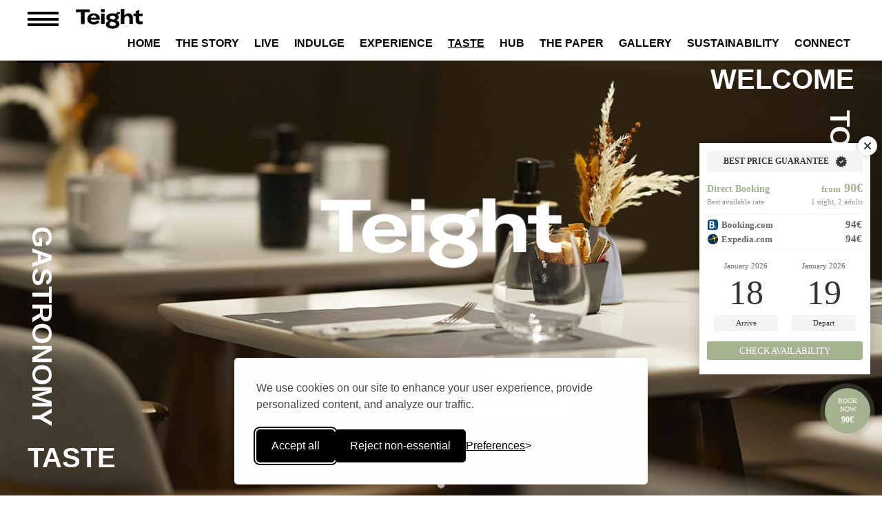

--- FILE ---
content_type: text/html; charset=UTF-8
request_url: https://www.teighthotel.gr/gastronomy/
body_size: 14284
content:
<!DOCTYPE HTML>
<html lang="en" xmlns="http://www.w3.org/1999/xhtml">

<head>
	<meta charset="UTF-8">
	<meta name="viewport" content="width=device-width, initial-scale=1.0">
	<title>Moldee Restaurant | Thessaloniki Restaurant</title>
<meta name="description" content="Moldee is a new-age fusion cuisine that brings together Greek and Mediterranean tastes in the city of Thessaloniki.  A brand new proposal in Thessaloniki gastronomy. Enjoy your delicious new flavors in Moldee, our Thessaloniki restaurant."/>
<meta property='og:title' content='Moldee Restaurant | Thessaloniki Restaurant'/>
<meta property='og:description' content='Moldee is a new-age fusion cuisine that brings together Greek and Mediterranean tastes in the city of Thessaloniki.  A brand new proposal in Thessaloniki gastronomy. Enjoy your delicious new flavors in Moldee, our Thessaloniki restaurant.'/>
<meta property='og:url' content='https://www.teighthotel.gr/gastronomy/'/>
<meta property='og:type' content='article'/>
<meta property='og:image' content='https://www.teighthotel.gr/uploads/nr_photos/1280/taste_3156.jpg'/>
<meta property='og:image:width' content='1280'/>
<meta property='og:image:height' content='1920'/>
<meta property='og:image' content='https://www.teighthotel.gr/uploads/photos/1280/2022/09/moldee_2794.jpg'/>
<meta property='og:image:width' content='1280'/>
<meta property='og:image:height' content='960'/>
<link rel="canonical" href="https://www.teighthotel.gr/gastronomy/"/>
<link rel="alternate" hreflang="en" href="https://www.teighthotel.gr/gastronomy/"/>
<link rel="alternate" hreflang="el" href="https://www.teighthotel.gr/el/gastronomia/"/>
	<meta name="robots" content="all" />
	<style type="text/css"> 
body { padding:0; margin: 0; overflow-x:hidden;	 }
input,button,textarea,select{font-family:inherit;}
html,body{font-family:'',; font-size:19px; line-height:30px; font-weight:400; color:#000000;}#mainContainer { width:; margin:; padding:; height:auto;	text-align:left; margin:auto;	position:relative; } 

#LayerRow1 {display:block;position:relative;} #LayerRow1 #LR1_C1 {display:block;                                                                                                                                                                                                                                  }
#LayerRow2 {display:block;position:relative;} #LayerRow2 #LR2_C1 {display:block;                                                                                                                                                                                                                                  }
#LayerRow3 {display:block;position:relative;} #LayerRow3 #LR3_C1 {display:block;                                                                                                                                                                                                                                  }
</style><link rel="stylesheet" type="text/css" href="/min/b=css&amp;f=styles_global.css,styles.css,links.css&1800?v=b78k" />
<style>
.menu_icon{ width: 45px; height: 35px; display: table; position: relative; margin:0px 0px; -webkit-tap-highlight-color: rgba(0,0,0,0); }
.menu_icon>span{ display: block;	position: absolute; height: 4px; width: 100%; background: #000000; border-radius: 0px;	opacity: 1;	left: 0; transform: rotate(0deg) translate(0%,-50%); -webkit-transition:all 200ms ease-in-out; -moz-transition:all 200ms ease-in-out; -o-transition:all 200ms ease-in-out; transition:all 200ms ease-in-out; }
#nav{ position:relative; z-index:9; }
#nav>ul {list-style:none; margin:0; padding:0;margin-top:2px;}
#nav > a {display:none;}
#nav li {position:relative; margin:0; padding:0; display: inline-block; text-align: center;background:rgba(255,255,255,0.7);list-style-type:none;}
#nav li a{ display: block; cursor:pointer;-webkit-tap-highlight-color: rgba(0,0,0,0);box-sizing: border-box; -webkit-transition:all 300ms cubic-bezier(0,.5,3,1);	-moz-transition:all 300ms cubic-bezier(0,.5,.3,1);	-o-transition:all 300ms cubic-bezier(0,.5,.3,1); transition:all 300ms cubic-bezier(0,.5,.3,1); }

/* second level */
#nav li ul{	position: absolute; padding:0; display: none; overflow: hidden; z-index: 1; width: 100%; }
#nav li:hover ul{	/*display:block; show with jquery*/	left: 0;	right: 0; }
#nav li ul li{display: block;}
#nav li ul li a{ display: block;-webkit-tap-highlight-color: rgba(0,0,0,0); -webkit-transition:all 300ms cubic-bezier(0,.5,3,1);	-moz-transition:all 300ms cubic-bezier(0,.5,.3,1);	-o-transition:all 300ms cubic-bezier(0,.5,.3,1); transition:all 300ms cubic-bezier(0,.5,.3,1); }
.clearfix::after{	content: ''; display: table; clear: both; }
#nav{position:initial;}
#nav:not( :target ) > a:first-of-type, #nav:target > a:last-of-type{	display: block; }
/* first level */
#nav > ul{ display: none; position: absolute; z-index:99999999999; left: 0; right: 0; }
#nav:target > ul, #nav > ul > li{display: block;}
/* second level */
#nav li ul{position: static;} 
.menu_icon > span:nth-child(1){ top:25%; }
.menu_icon > span:nth-child(2){ top:50%;}
.menu_icon > span:nth-child(3){ top:50%;}
.menu_icon > span:nth-child(4){ top:75%; }
.menu_icon.open span:nth-child(1), .menu_icon.open span:nth-child(4){ width:0px;	left: 50%; opacity: 0; }
.menu_icon.open span:nth-child(2){ transform: rotate(45deg); }
.menu_icon.open span:nth-child(3){ transform: rotate(-45deg); }
.menu_icon{	display:none; }
#nav>ul, #nav:target > ul{	display:none; }  

@media(max-width:680px){
    .menu_icon>span{ display: block;	position: absolute; height: 4px;	width: 100%; background: #000000; border-radius: 0px;	opacity: 1;	left: 0;	transform: rotate(0deg) translate(0%,-50%); -webkit-transition:all 200ms ease-in-out; -moz-transition:all 200ms ease-in-out; -o-transition:all 200ms ease-in-out; transition:all 200ms ease-in-out; }
    .menu_icon{width:30px;margin:0px auto;}
    .menu_icon > span:nth-child(1){ top:25%; }
.menu_icon > span:nth-child(2){ top:50%;}
.menu_icon > span:nth-child(3){ top:50%;}
.menu_icon > span:nth-child(4){ top:75%; }
}
</style>


</style>
<link rel="preload" href="/elements/icons/fonts/Font-Awesome.ttf" as="font" crossorigin="anonymous">
<link rel="icon" type="image/png" href="/favicon/favicon-96x96.png" sizes="96x96" />
<link rel="icon" type="image/svg+xml" href="/favicon/favicon.svg" />
<link rel="shortcut icon" href="/favicon/favicon.ico" />
<link rel="apple-touch-icon" sizes="180x180" href="/favicon/apple-touch-icon.png" />
<meta name="apple-mobile-web-app-title" content="Teight Hotel" />
<link rel="manifest" href="/favicon/site.webmanifest" />
<meta name="facebook-domain-verification" content="pcxck4zyyivogjeglmitgrjl2lusnk" />
<script>
  // Initialize the dataLayer
  window.dataLayer = window.dataLayer || [];

  // Create the gtag function that pushes to the dataLayer
  function gtag() {
    dataLayer.push(arguments);
  }

  // Set consent defaults
  gtag('consent', 'default', {
    analytics_storage: localStorage.getItem('silktideCookieChoice_analytics') === 'true' ? 'granted' : 'denied',
    ad_storage: localStorage.getItem('silktideCookieChoice_marketing') === 'true' ? 'granted' : 'denied',
    ad_user_data: localStorage.getItem('silktideCookieChoice_marketing') === 'true' ? 'granted' : 'denied',
    ad_personalization: localStorage.getItem('silktideCookieChoice_marketing') === 'true' ? 'granted' : 'denied',
    functionality_storage: localStorage.getItem('silktideCookieChoice_necessary') === 'true' ? 'granted' : 'denied',
    security_storage: localStorage.getItem('silktideCookieChoice_necessary') === 'true' ? 'granted' : 'denied'
  });
</script>
<!-- Google Tag Manager -->
<script>(function(w,d,s,l,i){w[l]=w[l]||[];w[l].push({'gtm.start':
new Date().getTime(),event:'gtm.js'});var f=d.getElementsByTagName(s)[0],
j=d.createElement(s),dl=l!='dataLayer'?'&l='+l:'';j.async=true;j.src=
'https://www.googletagmanager.com/gtm.js?id='+i+dl;f.parentNode.insertBefore(j,f);
})(window,document,'script','dataLayer','GTM-T2LCQLP');</script>
<!-- End Google Tag Manager -->
<script type="text/javascript" src="/library/javascripts/jquery/jquery.2.2.2.js"></script><script src="https://cdn.jsdelivr.net/npm/@splidejs/splide@latest/dist/js/splide.min.js"></script>
<link rel="stylesheet" href="https://cdn.jsdelivr.net/npm/@splidejs/splide@latest/dist/css/splide.min.css"><script type="text/javascript" src="/library/javascripts/lazyload/lazysizes.min.js"></script>
<link type="text/css" rel="stylesheet" href="/min/f=library/photos/fancybox3/dist/jquery.fancybox.min.css,css/inline.css&amp;1800" />
<script type="text/javascript" src="/min/f=library/photos/fancybox3/dist/jquery.fancybox.min.js,js/inline.js&amp;1800" defer=""></script>
</head>

<body>
		<!-- Google Tag Manager (noscript) -->
<noscript><iframe src="https://www.googletagmanager.com/ns.html?id=GTM-T2LCQLP"
height="0" width="0" style="display:none;visibility:hidden"></iframe></noscript>
<!-- End Google Tag Manager (noscript) -->
<div id="container">
<div id="mainContainer"><div id="LayerRow1">
<div class="nav">

<div style="display:block; width:100%; margin:auto;">
<div class="gridMenu">
<div class="left">
<div class="">
<nav id="nav" role="navigation">
<a href="#" onclick="return false;" title="Show navigation" class="menu_icon toggle-button">
<span></span>
<span></span>
<span></span>
<span></span>
</a>
<ul class="clearfix menu_ul topmenu" id='toggle_menu'><div class="logoMenu"><a href="/"><img src="/uploads/images/1068_R6218_logofooter.png" width="auto" height="auto" title='Teight Hotel' alt='Teight Hotel' border='0'/></a></div><li><a href="/" class="rootMenu"  ><span class='rootMenuSpan'>HOME</span></a></li><li><a href="/the-story/" class="rootMenu"  ><span class='rootMenuSpan'>THE STORY</span></a></li><li><a href="/accommodation/" class="rootMenu"  ><span class='rootMenuSpan'>LIVE</span></a></li><li><a href="/indulge/" class="rootMenu"  ><span class='rootMenuSpan'>INDULGE</span></a></li><li><a href="/experience/" class="rootMenu"  ><span class='rootMenuSpan'>EXPERIENCE</span></a></li><li><a href="/gastronomy/" class="rootMenuSel rootMenu"  ><span class='rootMenuSpan'>TASTE</span></a></li><li><a href="/hub/" class="rootMenu"  ><span class='rootMenuSpan'>HUB</span></a></li><li><a href="/the-paper/" class="rootMenu"  ><span class='rootMenuSpan'>THE PAPER</span></a></li><li><a href="/gallery/" class="rootMenu"  ><span class='rootMenuSpan'>GALLERY</span></a></li><li><a href="/sustainability/" class="rootMenu"  ><span class='rootMenuSpan'>SUSTAINABILITY</span></a></li><li><a href="/contact-us/" class="rootMenu"  ><span class='rootMenuSpan'>CONNECT</span></a></li>
<div class="langWrapper center">
<a href="/" class='langSel lang' alt='EN'>EN</a>/<a href="/el/" class='lang' alt='GR'>GR</a></div>
</ul></nav>
</div>
    <script src="//cdnjs.cloudflare.com/ajax/libs/slideout/1.0.1/slideout.min.js" defer=""></script>
    <script>
    $(function(){
        var width = 300;
        var marginMobile = 80;
        var stickyNav = $('.nav');
      var slideout = new Slideout({
        'panel': document.getElementById('container'),
        'menu': document.getElementById('toggle_menu'),
                    'padding': width,
                'tolerance': 70
      });

    slideout
      .on('beforeopen', function() {
        this.panel.classList.add('panel-open');
        fix_scroll();
      })

      .on('open', function() {
        this.panel.addEventListener('click', close);
        $(window).on('scroll', fix_scroll);
      })

      .on('beforeclose', function() {
        this.panel.classList.remove('panel-open');
        this.panel.removeEventListener('click', close);
        $("#nav .menu_icon").removeClass("open");
      })

      .on('close', function() {
        $(window).off('scroll', fix_scroll);
        stickyNav.css('top','');
      })
      ;

        $(document).on('click', '.slideout-menu', function(){
            slideout.close();
        })

        $('.toggle-button').on('click', function() {
            slideout.toggle();
            $("#nav .menu_icon").addClass("open");
        });

        $("#toggle_menu").appendTo("body");
                    $('.slideout-menu').css('width', (width)+'px');
        
        function close(eve) {
          eve.preventDefault();
          slideout.close();
          $("#nav .menu_icon").removeClass("open");
        }

        function fix_scroll() {
          stickyNav.css('top', $(window).scrollTop() + 'px');
        }
    });
    </script>
    <style>
    <style>
    .panel-open{
      box-shadow:inset 0 0px 30px rgba(0,0,0,0.5);
    }
    .slideout-menu {
      position: fixed;
      top: 0;
      bottom: 0;
      width: 80vw;
      min-height: 100vh;
      overflow-y: auto;
      -webkit-overflow-scrolling: touch;
      z-index: 0;
      display: none;
      padding-inline-start: 0px;
      list-style-type:none;
    }
    .slideout-menu-left {
      left: 0;
    }

    .slideout-menu-right {
      right: 0;
    }
    .slideout-panel {
      position: relative;
      z-index: 1;
      /*will-change: transform;*/
      background-color: #fff; /* A background-color is required */
      min-height: 100vh;
    }
    .slideout-open,
    .slideout-open body,
    .slideout-open .slideout-panel {
      overflow: hidden;
    }
    .slideout-open .slideout-menu {
      display: block;
     background-color: #fff;
    }
    .slideout-panel:before {
      content: '';
      display: block;
      background-color: rgba(0,0,0,0);
      transition: background-color 0.5s ease-in-out;
    }
    .panel-open:before {
      position: absolute;
      top: 0;
      bottom: 0;
      width: 100%;
      background-color: rgba(0,0,0,.5);
      z-index: 1000;
       transition: background-color 0.5s ease-in-out;
    }
    </style>

</div>
<div class="left25">
<a href="https://www.teighthotel.gr/" aria-label="logo" target="_self" class="teightLogoBlack"></a>
</div>
<div class="right">
<div class="top5 left"><a href="/" class="footerSitemap"><span class="footerSitemapSpan">HOME</span></a></div><div style=" height:1px; float:left; width:10px;"></div><div class="top5 left"><a href="/the-story/" class="footerSitemap"><span class="footerSitemapSpan">THE STORY</span></a></div><div style=" height:1px; float:left; width:10px;"></div><div class="top5 left"><a href="/accommodation/" class="footerSitemap"><span class="footerSitemapSpan">LIVE</span></a></div><div style=" height:1px; float:left; width:10px;"></div><div class="top5 left"><a href="/indulge/" class="footerSitemap"><span class="footerSitemapSpan">INDULGE</span></a></div><div style=" height:1px; float:left; width:10px;"></div><div class="top5 left"><a href="/experience/" class="footerSitemap"><span class="footerSitemapSpan">EXPERIENCE</span></a></div><div style=" height:1px; float:left; width:10px;"></div><div class="top5 left"><a href="/gastronomy/" class="footerSitemapSel footerSitemap"><span class="footerSitemapSpan">TASTE</span></a></div><div style=" height:1px; float:left; width:10px;"></div><div class="top5 left"><a href="/hub/" class="footerSitemap"><span class="footerSitemapSpan">HUB</span></a></div><div style=" height:1px; float:left; width:10px;"></div><div class="top5 left"><a href="/the-paper/" class="footerSitemap"><span class="footerSitemapSpan">THE PAPER</span></a></div><div style=" height:1px; float:left; width:10px;"></div><div class="top5 left"><a href="/gallery/" class="footerSitemap"><span class="footerSitemapSpan">GALLERY</span></a></div><div style=" height:1px; float:left; width:10px;"></div><div class="top5 left"><a href="/sustainability/" class="footerSitemap"><span class="footerSitemapSpan">SUSTAINABILITY</span></a></div><div style=" height:1px; float:left; width:10px;"></div><div class="top5 left"><a href="/contact-us/" class="footerSitemap"><span class="footerSitemapSpan">CONNECT</span></a></div><div style="clear:both;"></div>
</div>
</div>
<div class="clear"></div>

</div>
</div>
<div style="display:block; width:100%; margin:auto;">
<div class="topPage nav2">
<a href="https://teighthotel.reserve-online.net/" class="bookNow" target="_blank" rel="noopener">BOOK NOW <i class="fas fa-caret-right"></i></a>
</div>
<div class="clear"></div>

</div><div style="clear:both;"></div>
<div style="padding-bottom:0px;">
<div class="splide headerArrows" id="headerSlider">
	<div class="splide__track">
		<ul class="splide__list">

										<li class="splide__slide">
					<img src='' data-available-resolutions='{"1280":"\/uploads\/nr_photos\/1280\/taste_3156.jpg","1024":"\/uploads\/nr_photos\/1024\/taste_3156.jpg","835":"\/uploads\/nr_photos\/835\/taste_3156.jpg","768":"\/uploads\/nr_photos\/768\/taste_3156.jpg","600":"\/uploads\/nr_photos\/600\/taste_3156.jpg"}' style="width:100%;height:auto;" alt="">
									</li>
			
		</ul>
	</div>
	<div class="logoAbs">
	    <div class="tableAuto" style="line-height:0;">
<a href="/" class='logo'><img src='/uploads/images/1068_R8579_logo.png' width='auto' height='auto' title='Teight Hotel' alt='Teight Hotel'/></a></div>	</div>
    <div class="topRightH">WELCOME</div>
    <div class="topRightV">TO TEIGHT HOTEL</div>
    <div class="bottomLeftH">TASTE</div>
    <div class="bottomLeftV">GASTRONOMY</div>
    <div class="topBtnsAbs"><div class="grid50"><a href="https://teighthotel.reserve-online.net/" class="bookNow" target="_blank" rel="noopener">BOOK NOW <i class="fas fa-caret-right"></i></a></div><div class="grid50"><a href="https://www.teighthotel.gr/gallery/" class="galleryBtn" target="_self">GALLERY <i class="fas fa-caret-right"></i></a></div><div style="clear:both;"></div></div>	<div class="splide__progress">
		<div class="splide__progress__bar"></div>
	</div>
	</div>

<script>
chooseDimensions();

$(function() {
	var videoEnabled = $('#headerSlider div[data-youtube]').length>0 ? true : false;
	
	var sliderHeight = "100vh";
	var heightRatio = 1067/1920;
	if($(window).width()<=680){
		sliderHeight = "50vh";
		heightRatio = 1;
	}

	window.homeSlider = homeSlider = new Splide( '#headerSlider', {
		interval:4500,
		speed:500,
		pauseOnHover: false,
		lazyLoad:'sequential',
		cover: true,
		fixedHeight: sliderHeight,
		heightRatio: heightRatio,
		// autoHeight: true,
		autoplay: false,
		arrows: false,
		pagination: true,
		type: 'fade',
		rewind: true,
		perPage: 1,
		perMove: 1,
		gap: 0,
		padding: { left: 0, right: 0 }
	});
	homeSlider.on('lazyload:loaded', function(e){
		//start play when next image is loaded
		if(!videoEnabled)
			homeSlider.Components.Autoplay.play();
	})
	homeSlider.on( 'mounted', function () {
		if(videoEnabled){
			initHeaderVideo();
			if(window.yt_player) window.yt_player.playVideo();
		}
	});
	homeSlider.on( 'moved', function () {
		if(videoEnabled){
			if(homeSlider.index == 0){
				homeSlider.Components.Autoplay.pause();
				window.yt_player.playVideo();
			}
		}
	});
	homeSlider.mount();
});

function chooseDimensions(){
	$(".splide img[data-available-resolutions]").each(function(index, el){
		el_attr = $(el).attr("data-available-resolutions");
		available_resolutions = JSON.parse(el_attr);
		var dimensions = Object.keys(available_resolutions);
		img_url = "";
		prev_dimension = 0;
		dimensions.forEach(function(dimension){
			if($(window).width() > (parseInt(prev_dimension) + parseInt(dimension))/2)
				img_url = available_resolutions[dimension];
			prev_dimension = dimension;
		})
		if(img_url!=""){
			if($(el).attr("src")){
				$(el).attr("src", ""); //cancel current download
				$(el).attr("src", img_url+"?v=202211251524");
			}else{
				$(el).attr("data-splide-lazy", img_url+"?v=202211251524");
			}
		}
	});
}

function initHeaderVideo(){

	$(document).on("click", ".videoLoader", function(){
		if(window.yt_player) window.yt_player.playVideo();
	})

	$.getScript("/library/javascripts/video/youtube-background.js", function(){
		var options = {
			// 'mobile':false,
			// 'play-button':false,
			// 'mute-button':false,
			'load-background':true,
			// 'autoplay':true,
			// 'muted':true,
			// 'loop':false,
			// 'resolution':'1:1',
			// 'offset': 200,
			// 'fit-box':true,
			// 'inline-styles':true
			'onStatusChange': function(e) {
				if(!window.yt_player) window.yt_player = e.target;
				//-1 – unstarted, 0 – ended, 1 – playing, 2 – paused, 3 – buffering, 5 – video cued
				if(e.data==0){
					e.target.stopVideo();
					window.homeSlider.go('>'); //next page
					window.homeSlider.Components.Autoplay.play();
					$(".videoLoader").fadeIn(300);
				}else if(e.data==1){
					$(".videoLoader").fadeOut(300);
				}else{
					$(".videoLoader").fadeIn(300);
				}
			},
		}
		$('div[data-youtube]').youtube_background(options);
	});
}
</script>

<style>
	.videoContainer {position:absolute;width:100%;height:100%;top:0;left:0;bottom:0;right:0;display:flex;flex-direction:column;justify-content:center;align-items:center;}
	.videoLoader{position:absolute;top:0;left:0;bottom:0;right:0;z-index:40;display:flex;align-items:center;justify-content:center;opacity:0.9;
		background:repeating-linear-gradient(45deg,#fafafa,#fafafa 2px,#fff 2px,#fff 8px);}
	.fast-spin{-webkit-animation: fa-spin .5s infinite linear;animation: fa-spin .5s infinite linear;}
	.splide__progress{position:absolute;bottom:0;left:0;right:0;}
	.splide__progress__bar{background:rgba(0,0,0,0.2);height:4px;}
</style></div>
<div style="clear:both;"></div>
</div>
<div style="clear:both;"></div>
<div id="LayerRow2">

<div style="display:block; margin:auto;">
<div>


<div class="clear"></div>
</div>

<div style="padding-bottom:0px;"></div>
<div>


<div class="clear"></div>

<div style="display:flex; width:100%; margin:auto;flex-wrap:wrap;">
<div class="gridDefaultInt">
<div><h1>MOLDEE</h1></div>

<div style="padding-bottom:50px;"></div>
<div class="textEditor_1090" data-rec-id='1090' data-field='Rec_Text1'>Moldee is a standout new addition to the local culinary landscape, bringing a fresh perspective to modern Mediterranean dining. Inspired by regional traditions, the kitchen follows a philosophy rooted in simplicity, seasonality, and a deep respect for exceptional local ingredients.<br />Guests are invited to explore two distinct dining experiences: a relaxed yet refined all-day menu, and a more elevated evening selection. Each is crafted to celebrate the richness of the Mediterranean region while showcasing the team’s creativity, technical skill, and contemporary vision.<br />Whether for a casual lunch or an intimate dinner, Moldee reimagines familiar flavors in fresh, unexpected ways—inviting you on a journey of taste, craft, and innovation.<br /><br /><br /> <br /><br /><br /> </div>
<div style="padding-bottom:50px;"></div>
</div>
<div class="gridInternalGallery">
<div class="splide" id="gallery1090">
    <div class="splide__track">
        <ul class="splide__list">
            <li class='splide__slide'><a class="fancybox" data-fancybox="gallery39" data-thumb="/uploads/photos/600/2022/09/moldee_2794.jpg" href="/uploads/photos/1280/2022/09/moldee_2794.jpg"  title="" style='width:100%;display:block;'><div class="imageAreaSlider" style="background-image: url(/uploads/photos/600/2022/09/moldee_2794.jpg); background-size: cover;width:100%;"></div></a></li><li class='splide__slide'><a class="fancybox" data-fancybox="gallery39" data-thumb="/uploads/photos/600/2022/09/moldee_5575.jpg" href="/uploads/photos/1366/2022/09/moldee_5575.jpg"  title="" style='width:100%;display:block;'><div class="imageAreaSlider" style="background-image: url(/uploads/photos/600/2022/09/moldee_5575.jpg); background-size: cover;width:100%;"></div></a></li><li class='splide__slide'><a class="fancybox" data-fancybox="gallery39" data-thumb="/uploads/photos/600/2022/09/moldee_9310.jpg" href="/uploads/photos/1280/2022/09/moldee_9310.jpg"  title="" style='width:100%;display:block;'><div class="imageAreaSlider" style="background-image: url(/uploads/photos/600/2022/09/moldee_9310.jpg); background-size: cover;width:100%;"></div></a></li><li class='splide__slide'><a class="fancybox" data-fancybox="gallery39" data-thumb="/uploads/photos/600/2022/09/moldee_7989.jpg" href="/uploads/photos/1366/2022/09/moldee_7989.jpg"  title="" style='width:100%;display:block;'><div class="imageAreaSlider" style="background-image: url(/uploads/photos/600/2022/09/moldee_7989.jpg); background-size: cover;width:100%;"></div></a></li><li class='splide__slide'><a class="fancybox" data-fancybox="gallery39" data-thumb="/uploads/photos/600/2022/09/moldee_6972.jpg" href="/uploads/photos/1600/2022/09/moldee_6972.jpg"  title="" style='width:100%;display:block;'><div class="imageAreaSlider" style="background-image: url(/uploads/photos/600/2022/09/moldee_6972.jpg); background-size: cover;width:100%;"></div></a></li><li class='splide__slide'><a class="fancybox" data-fancybox="gallery39" data-thumb="/uploads/photos/600/2022/09/moldee_8560.jpg" href="/uploads/photos/1600/2022/09/moldee_8560.jpg"  title="" style='width:100%;display:block;'><div class="imageAreaSlider" style="background-image: url(/uploads/photos/600/2022/09/moldee_8560.jpg); background-size: cover;width:100%;"></div></a></li><li class='splide__slide'><a class="fancybox" data-fancybox="gallery39" data-thumb="/uploads/photos/600/2022/09/moldee_5399.jpg" href="/uploads/photos/1440/2022/09/moldee_5399.jpg"  title="" style='width:100%;display:block;'><div class="imageAreaSlider" style="background-image: url(/uploads/photos/600/2022/09/moldee_5399.jpg); background-size: cover;width:100%;"></div></a></li><li class='splide__slide'><a class="fancybox" data-fancybox="gallery39" data-thumb="/uploads/photos/600/2022/09/moldee_3365.jpg" href="/uploads/photos/1440/2022/09/moldee_3365.jpg"  title="" style='width:100%;display:block;'><div class="imageAreaSlider" style="background-image: url(/uploads/photos/600/2022/09/moldee_3365.jpg); background-size: cover;width:100%;"></div></a></li><li class='splide__slide'><a class="fancybox" data-fancybox="gallery39" data-thumb="/uploads/photos/600/2022/10/moldee_6041.jpg" href="/uploads/photos/1366/2022/10/moldee_6041.jpg"  title="" style='width:100%;display:block;'><div class="imageAreaSlider" style="background-image: url(/uploads/photos/600/2022/10/moldee_6041.jpg); background-size: cover;width:100%;"></div></a></li><li class='splide__slide'><a class="fancybox" data-fancybox="gallery39" data-thumb="/uploads/photos/600/2022/10/moldee_7101.jpg" href="/uploads/photos/1280/2022/10/moldee_7101.jpg"  title="" style='width:100%;display:block;'><div class="imageAreaSlider" style="background-image: url(/uploads/photos/600/2022/10/moldee_7101.jpg); background-size: cover;width:100%;"></div></a></li><li class='splide__slide'><a class="fancybox" data-fancybox="gallery39" data-thumb="/uploads/photos/600/2022/10/moldee_4803.jpg" href="/uploads/photos/1600/2022/10/moldee_4803.jpg"  title="" style='width:100%;display:block;'><div class="imageAreaSlider" style="background-image: url(/uploads/photos/600/2022/10/moldee_4803.jpg); background-size: cover;width:100%;"></div></a></li><li class='splide__slide'><a class="fancybox" data-fancybox="gallery39" data-thumb="/uploads/photos/600/2022/10/moldee_9167.jpg" href="/uploads/photos/1280/2022/10/moldee_9167.jpg"  title="" style='width:100%;display:block;'><div class="imageAreaSlider" style="background-image: url(/uploads/photos/600/2022/10/moldee_9167.jpg); background-size: cover;width:100%;"></div></a></li>        </ul>
    </div>

	    <div class="splide__arrows">
		<a href="#prev" class="splide__arrow splide__arrow--prev gallery1090-prev gallery1090-arrow"></a>
		<a href="#next" class="splide__arrow splide__arrow--next gallery1090-next gallery1090-arrow"></a>
	</div>
	</div>

<script>
$(function() {
	var pages = 1;
	var padding = 0;
	var gap = 0;
	if($(window).width()<=1024) pages = 1;
	if($(window).width()<=768) pages = 1;
	if($(window).width()<=680){ pages = 1; padding=0; gap=0;}
	var gallery1090 = new Splide( '#gallery1090', {
		interval:4000,
		speed:1000,
		pauseOnHover: true,
		autoHeight: true,
		autoplay: true,
		arrows: false,
		pagination: false,
		type: 'slide',
		rewind: true,
		perPage: pages,
		perMove: 1,
		gap: gap,
		padding: { left: padding, right: padding }
	});
	gallery1090.on('lazyload:loaded', function(e){ })
	gallery1090.on( 'mounted', function () { });
	gallery1090.on( 'moved', function () { });
	gallery1090.mount();
});

</script>
<style>
    #gallery1090 .splide__arrow{background-color:transparent;border-radius:0;}
</style>
</div>
<div class="clear"></div>
</div>
<div style="display:flex; width:100%; margin:auto;flex-wrap:wrap;">
<div class="gridInternalGallery">
<div class="splide" id="gallery1183">
    <div class="splide__track">
        <ul class="splide__list">
            <li class='splide__slide'><a class="fancybox" data-fancybox="gallery55" data-thumb="/uploads/photos/600/2022/12/estiatorio-moldee_5338.jpg" href="/uploads/photos/1280/2022/12/estiatorio-moldee_5338.jpg"  title="" style='width:100%;display:block;'><div class="imageAreaSlider" style="background-image: url(/uploads/photos/600/2022/12/estiatorio-moldee_5338.jpg); background-size: cover;width:100%;"></div></a></li><li class='splide__slide'><a class="fancybox" data-fancybox="gallery55" data-thumb="/uploads/photos/600/2022/12/estiatorio-moldee_5759.jpg" href="/uploads/photos/1280/2022/12/estiatorio-moldee_5759.jpg"  title="" style='width:100%;display:block;'><div class="imageAreaSlider" style="background-image: url(/uploads/photos/600/2022/12/estiatorio-moldee_5759.jpg); background-size: cover;width:100%;"></div></a></li><li class='splide__slide'><a class="fancybox" data-fancybox="gallery55" data-thumb="/uploads/photos/600/2022/12/estiatorio-moldee_1892.jpg" href="/uploads/photos/1280/2022/12/estiatorio-moldee_1892.jpg"  title="" style='width:100%;display:block;'><div class="imageAreaSlider" style="background-image: url(/uploads/photos/600/2022/12/estiatorio-moldee_1892.jpg); background-size: cover;width:100%;"></div></a></li><li class='splide__slide'><a class="fancybox" data-fancybox="gallery55" data-thumb="/uploads/photos/600/2022/12/estiatorio-moldee_6411.jpg" href="/uploads/photos/1920/2022/12/estiatorio-moldee_6411.jpg"  title="" style='width:100%;display:block;'><div class="imageAreaSlider" style="background-image: url(/uploads/photos/600/2022/12/estiatorio-moldee_6411.jpg); background-size: cover;width:100%;"></div></a></li><li class='splide__slide'><a class="fancybox" data-fancybox="gallery55" data-thumb="/uploads/photos/600/2022/12/estiatorio-moldee_4996.jpg" href="/uploads/photos/1920/2022/12/estiatorio-moldee_4996.jpg"  title="" style='width:100%;display:block;'><div class="imageAreaSlider" style="background-image: url(/uploads/photos/600/2022/12/estiatorio-moldee_4996.jpg); background-size: cover;width:100%;"></div></a></li>        </ul>
    </div>

	    <div class="splide__arrows">
		<a href="#prev" class="splide__arrow splide__arrow--prev gallery1183-prev gallery1183-arrow"></a>
		<a href="#next" class="splide__arrow splide__arrow--next gallery1183-next gallery1183-arrow"></a>
	</div>
	</div>

<script>
$(function() {
	var pages = 1;
	var padding = 0;
	var gap = 0;
	if($(window).width()<=1024) pages = 1;
	if($(window).width()<=768) pages = 1;
	if($(window).width()<=680){ pages = 1; padding=0; gap=0;}
	var gallery1183 = new Splide( '#gallery1183', {
		interval:4000,
		speed:1000,
		pauseOnHover: true,
		autoHeight: true,
		autoplay: true,
		arrows: false,
		pagination: false,
		type: 'slide',
		rewind: true,
		perPage: pages,
		perMove: 1,
		gap: gap,
		padding: { left: padding, right: padding }
	});
	gallery1183.on('lazyload:loaded', function(e){ })
	gallery1183.on( 'mounted', function () { });
	gallery1183.on( 'moved', function () { });
	gallery1183.mount();
});

</script>
<style>
    #gallery1183 .splide__arrow{background-color:transparent;border-radius:0;}
</style>
</div>
<div class="gridDefaultInt">
<div><h1>MOLDEE RESTAURANT</h1></div>

<div style="padding-bottom:50px;"></div>
<div class="textEditor_1183" data-rec-id='1183' data-field='Rec_Text1'><p align="justify">Moldee is a modern, atmospheric restaurant in the heart of Thessaloniki, dedicated to Mediterranean cuisine with a strong emphasis on fresh, local ingredients. Blending contemporary design with a warm, refined ambiance, it offers a distinctive dining experience. The restaurant operates from Tuesday to Saturday, opening at 07:00 PM until closing (kitchen service concludes at 10:00 PM).</p></div>
<div style="padding-bottom:50px;"></div>
<a href="/uploads/files/2025/05/moldee-evening-menu-05-2025_6061.pdf" target='_blank'class='downloadBtn'>MENU <i class="fas fa-download"></i></a></div>
<div class="clear"></div>
</div>
<div style="display:flex; width:100%; margin:auto;flex-wrap:wrap;">
<div class="gridDefaultInt">
<div><h1>BREAKFAST</h1></div>

<div style="padding-bottom:50px;"></div>
<div class="textEditor_1184" data-rec-id='1184' data-field='Rec_Text1'><p align="justify">Indulge in a restaurant-quality breakfast, handmade by culinary experts, served in Moldee Restaurant, located in the hotel area, between 7:00 AM  to 10:30 AM. At Teight Hotel, we specialize in a variety of breakfast services, always with meticulous and caring attentive attention to detail. Choose among various spreads, eggs, granola, cornflakes, hot dishes such as vegetables, cheeses, and cured meats, local koulouri, and bougatsa. We propose to enjoy them along with a juice, milk, or coffee of your preference. For early birds, there is an early breakfast between 6:30 AM to 7:00 AM (only continental).</p></div>
<div style="padding-bottom:50px;"></div>
</div>
<div class="gridInternalGallery">
<div class="splide" id="gallery1184">
    <div class="splide__track">
        <ul class="splide__list">
            <li class='splide__slide'><a class="fancybox" data-fancybox="gallery53" data-thumb="/uploads/photos/600/2022/12/breakfast_6703.jpg" href="/uploads/photos/1280/2022/12/breakfast_6703.jpg"  title="" style='width:100%;display:block;'><div class="imageAreaSlider" style="background-image: url(/uploads/photos/600/2022/12/breakfast_6703.jpg); background-size: cover;width:100%;"></div></a></li><li class='splide__slide'><a class="fancybox" data-fancybox="gallery53" data-thumb="/uploads/photos/600/2022/12/breakfast_8158.jpg" href="/uploads/photos/1920/2022/12/breakfast_8158.jpg"  title="" style='width:100%;display:block;'><div class="imageAreaSlider" style="background-image: url(/uploads/photos/600/2022/12/breakfast_8158.jpg); background-size: cover;width:100%;"></div></a></li><li class='splide__slide'><a class="fancybox" data-fancybox="gallery53" data-thumb="/uploads/photos/600/2022/12/breakfast_9770.jpg" href="/uploads/photos/1280/2022/12/breakfast_9770.jpg"  title="" style='width:100%;display:block;'><div class="imageAreaSlider" style="background-image: url(/uploads/photos/600/2022/12/breakfast_9770.jpg); background-size: cover;width:100%;"></div></a></li>        </ul>
    </div>

	    <div class="splide__arrows">
		<a href="#prev" class="splide__arrow splide__arrow--prev gallery1184-prev gallery1184-arrow"></a>
		<a href="#next" class="splide__arrow splide__arrow--next gallery1184-next gallery1184-arrow"></a>
	</div>
	</div>

<script>
$(function() {
	var pages = 1;
	var padding = 0;
	var gap = 0;
	if($(window).width()<=1024) pages = 1;
	if($(window).width()<=768) pages = 1;
	if($(window).width()<=680){ pages = 1; padding=0; gap=0;}
	var gallery1184 = new Splide( '#gallery1184', {
		interval:4000,
		speed:1000,
		pauseOnHover: true,
		autoHeight: true,
		autoplay: true,
		arrows: false,
		pagination: false,
		type: 'slide',
		rewind: true,
		perPage: pages,
		perMove: 1,
		gap: gap,
		padding: { left: padding, right: padding }
	});
	gallery1184.on('lazyload:loaded', function(e){ })
	gallery1184.on( 'mounted', function () { });
	gallery1184.on( 'moved', function () { });
	gallery1184.mount();
});

</script>
<style>
    #gallery1184 .splide__arrow{background-color:transparent;border-radius:0;}
</style>
</div>
<div class="clear"></div>
</div>
<div style="display:flex; width:100%; margin:auto;flex-wrap:wrap;">
<div class="gridInternalGallery">
<div class="splide" id="gallery1185">
    <div class="splide__track">
        <ul class="splide__list">
            <li class='splide__slide'><a class="fancybox" data-fancybox="gallery54" data-thumb="/uploads/photos/600/2022/12/room-service_2449.jpg" href="/uploads/photos/1920/2022/12/room-service_2449.jpg"  title="" style='width:100%;display:block;'><div class="imageAreaSlider" style="background-image: url(/uploads/photos/600/2022/12/room-service_2449.jpg); background-size: cover;width:100%;"></div></a></li><li class='splide__slide'><a class="fancybox" data-fancybox="gallery54" data-thumb="/uploads/photos/600/2022/12/room-service_6244.jpg" href="/uploads/photos/1920/2022/12/room-service_6244.jpg"  title="" style='width:100%;display:block;'><div class="imageAreaSlider" style="background-image: url(/uploads/photos/600/2022/12/room-service_6244.jpg); background-size: cover;width:100%;"></div></a></li><li class='splide__slide'><a class="fancybox" data-fancybox="gallery54" data-thumb="/uploads/photos/600/2022/12/room-service_8632.jpg" href="/uploads/photos/1920/2022/12/room-service_8632.jpg"  title="" style='width:100%;display:block;'><div class="imageAreaSlider" style="background-image: url(/uploads/photos/600/2022/12/room-service_8632.jpg); background-size: cover;width:100%;"></div></a></li><li class='splide__slide'><a class="fancybox" data-fancybox="gallery54" data-thumb="/uploads/photos/600/2022/12/room-service_3969.jpg" href="/uploads/photos/1280/2022/12/room-service_3969.jpg"  title="" style='width:100%;display:block;'><div class="imageAreaSlider" style="background-image: url(/uploads/photos/600/2022/12/room-service_3969.jpg); background-size: cover;width:100%;"></div></a></li><li class='splide__slide'><a class="fancybox" data-fancybox="gallery54" data-thumb="/uploads/photos/600/2022/12/room-service_3314.jpg" href="/uploads/photos/1920/2022/12/room-service_3314.jpg"  title="" style='width:100%;display:block;'><div class="imageAreaSlider" style="background-image: url(/uploads/photos/600/2022/12/room-service_3314.jpg); background-size: cover;width:100%;"></div></a></li>        </ul>
    </div>

	    <div class="splide__arrows">
		<a href="#prev" class="splide__arrow splide__arrow--prev gallery1185-prev gallery1185-arrow"></a>
		<a href="#next" class="splide__arrow splide__arrow--next gallery1185-next gallery1185-arrow"></a>
	</div>
	</div>

<script>
$(function() {
	var pages = 1;
	var padding = 0;
	var gap = 0;
	if($(window).width()<=1024) pages = 1;
	if($(window).width()<=768) pages = 1;
	if($(window).width()<=680){ pages = 1; padding=0; gap=0;}
	var gallery1185 = new Splide( '#gallery1185', {
		interval:4000,
		speed:1000,
		pauseOnHover: true,
		autoHeight: true,
		autoplay: true,
		arrows: false,
		pagination: false,
		type: 'slide',
		rewind: true,
		perPage: pages,
		perMove: 1,
		gap: gap,
		padding: { left: padding, right: padding }
	});
	gallery1185.on('lazyload:loaded', function(e){ })
	gallery1185.on( 'mounted', function () { });
	gallery1185.on( 'moved', function () { });
	gallery1185.mount();
});

</script>
<style>
    #gallery1185 .splide__arrow{background-color:transparent;border-radius:0;}
</style>
</div>
<div class="gridDefaultInt">
<div><h1>ROOM SERVICE</h1></div>

<div style="padding-bottom:50px;"></div>
<div class="textEditor_1185" data-rec-id='1185' data-field='Rec_Text1'><p>Hotel guests can savor the unique flavors and recipes of Moldee restaurant in the comfort and privacy of their room or suite.</p><p>Enjoy authentic tastes and supreme indulgence throughout your stay with exceptional room service that attends to every detail. From 1:00 PM to 11:00 PM, Teight Hotel is dedicated to providing the finest amenities and the highest level of service.</p></div>
<div style="padding-bottom:50px;"></div>
</div>
<div class="clear"></div>
</div></div>

<div style="padding-bottom:0px;"></div>
<div>


<div class="clear"></div>
</div>
</div>
<div style="display:block; width:100%; margin:auto;">
<div>


<div class="clear"></div>
<div class="booknGalleryBg"><div class="grid50"><a href="https://teighthotel.reserve-online.net/" class="bookNow" target="_blank" rel="noopener">BOOK NOW <i class="fas fa-caret-right"></i></a></div><div class="grid50"><a href="../gallery/" class="galleryBtn" target="_self">GALLERY <i class="fas fa-caret-right"></i></a></div><div style="clear:both;"></div></div></div>

<div style="padding-bottom:0px;"></div>
<div>


<div class="clear"></div>
</div>

<div style="padding-bottom:0px;"></div>
<div>


<div class="clear"></div>
</div>
</div>
<div style="display:block; width:100%; margin:auto;">
<div>


<div class="clear"></div>
</div>

<div style="padding-bottom:0px;"></div>
<div>


<div class="clear"></div>
</div>

<div style="padding-bottom:0px;"></div>
<div>


<div class="clear"></div>
</div>
</div><div style="clear:both;"></div>
</div>
<div style="clear:both;"></div>
<div id="LayerRow3">
<div class="footerBg">

<div style="display:block; width:100%; margin:auto;">
<div class="gridItemFooter">
<div class="grid33">
<div class="top10">
<a href="/"><img src="/uploads/images/1068_R6218_logofooter.png" width="auto" height="auto" title='Teight Hotel' alt='Teight Hotel' border='0'/></a></div>
</div>
<div class="grid33">
<div class="center">
<div class="addresstext">8, Mitropolitou Iosif str.,<br />
546 22 Thessaloniki<br />
<a class="mail" href="tel:+302312315900">+30 2312315900</a><br />
<a class="mail" href="mailto:info@teighthotel.gr">info@teighthotel.gr</a></div>
<div style="padding-bottom:20px"></div>
<div class="top5"><a href="/sustainability/" class="footerSitemapV">SUSTAINABILITY</a></div><div class="top5"><a href="/downloads/" class="footerSitemapV">DOWNLOADS</a></div><div class="top5"><a href="/terms-conditions/" class="footerSitemapV">Terms & Conditions</a></div><div class="top5"><a href="/cookie-policy/" class="footerSitemapV">Cookie Policy</a></div><div style="clear:both;"></div></div>
</div>
<div class="grid33">
<div class="textRtoC">
<div class="center flexBoxSocial">

                <a href="https://www.facebook.com/teighthotel" target="_blank" rel="noopener" class="wow fadeIn social" data-wow-delay="0.3">
                                    <i class="fas fab fa-facebook-f " width="100%" height="100%" title="Follow us on Facebook" alt="Follow us on Facebook"></i>
                            </a>
                        <a href="https://www.instagram.com/teight_hotel/" target="_blank" rel="noopener" class="wow fadeIn social" data-wow-delay="0.6">
                                    <i class="fas fab fa-instagram " width="100%" height="100%" title="Follow us on instagram" alt="Follow us on instagram"></i>
                            </a>
                        <a href="https://www.linkedin.com/company/78716739/admin/" target="_blank" rel="noopener" class="wow fadeIn social" data-wow-delay="0.9">
                                    <i class="fas fab fa-linkedin-in " width="100%" height="100%" title="Follow Us on Linkedin" alt="Follow Us on Linkedin"></i>
                            </a>
                <div style="clear:both;"></div>
</div>
<div style="padding-bottom:30px"></div>
<a href="https://www.tresorhospitality.gr/" aria-label="tresor hotels" target="_blank" class="tresorHotels"></a>
<div style="padding-bottom:30px"></div>
<div class="tableAuto">
<div style="display:block; max-width:100px; " class='footerBannerV'><a href="https://www.teighthotel.gr/uploads/files/2025/07/green-key-certificate-teight-hotel_6551.pdf" target='_blank'><img src="/uploads/images/150/1203_R8935.jpg" alt="greenkey" title="greenkey" width="auto" height="auto"></a></div></div>
</div>
</div>
<div class="clear"></div>

</div>
</div>
</div><div class="widthLarge">

<div style="display:block; width:100%; margin:auto;">
<div class="grid50">
<div class="textRtoC">
<div style="padding:0 10px;">
<div class="footerText">&copy; 2026 Teight Hotel. All rights reserved.
  <!--| <a href="/privacy-policy-en/" target="_blank" class="footerLinks">Privacy Policy</a>-->
</div></div>
</div>
</div>
<div class="grid50">
<div style="padding:0 10px;">
<div class="footerText">
<a href="http://360hotelmarketing.com/" target="_blank" class="footerLinks"> 360&#176; Hotel Digital Marketing OVERRON </a>
</div></div>
</div>
<div class="clear"></div>

</div>
</div><div style="clear:both;"></div>
<style>
:root {--accent-color:#a4b28f;--accent-color-fade:#a4b28f20;--green:#ebf5f1;--green-medium:#b5e3d1;--green-dark:#01955a;--light-blue:#7acde8;--light-gray:#f5f5f5;--lighter-gray:#fafafa;--medium-gray:#e6e6e6;--dark-gray:#666666;--text-color:#333;--text-medium-gray:#666666;--text-light-gray:#999999;--datepicker-day-width:45px;--width:1170px;--border-radius:3px;--col-width:calc(100% / 8);}

@import url('https://fonts.googleapis.com/css2?family=Open+Sans:wght@300;400;600;700&display=swap');

.incom_price_widget_container, .pw_popup_top_bar{max-width:var(--width);margin:30px auto;}

.incom_price_widget_container *, .dpw_container *, .pw_hor_offers_container *, .best_price_ver_cont *{color:var(--text-color);font-size:13px;font-family:'Open Sans';box-sizing:border-box;text-decoration:none;line-height:27px;}
.incom_price_widget_rates_loading, #datepicker-checkin-picker *, #datepicker-checkin-picker_floating *{font-family:'Open Sans';box-sizing:border-box;}
.pw_svg{width:11px;vertical-align:bottom;fill:var(--text-color);}
.best_price_hor_cont{background:var(--light-gray);padding:15px;position:relative;image-rendering:-webkit-optimize-contrast;display:flex;width:100%;border-radius:var(--border-radius);}
.best_price_hor_cont:before{content:"";position:absolute;top:0;left:0;transform:translate(-50%,-50%);display:block;width:31px;height:31px;background-image:url('/library/plugins/pw/icons/guarantee.png');background-size:contain;background-repeat:no-repeat;}
.best_price_hor_title{padding:0 20px;font-size:19px;font-weight:700;flex:1;}
.best_price_hor_prices{display:flex;flex-wrap:wrap;padding:0 20px;flex:3;}
.best_price_hor_prices>div{padding:0 10px 0 21px;margin:0 13px;background-position:0 6px;background-repeat:no-repeat;display:flex;align-items:baseline;font-weight:600;color:var(--text-medium-gray);font-size:14px;}
.best_price_hor_prices .best_price_hor_official_price{font-size:15px;font-weight:700;color:var(--accent-color);padding-left:0px;}
.best_price_hor_booking_price{background-image:url('/library/plugins/pw/icons/booking.png');background-size:15px;}
.best_price_hor_expedia_price{background-image:url('/library/plugins/pw/icons/expedia.png');background-size:15px;}
.best_price_hor_prices span{color:var(--text-medium-gray);font-weight:700;padding-left:10px;font-size:15px;}
.best_price_hor_official_price span{color:var(--accent-color);font-size:16px;}
.incom_price_widget_title{position:relative;border-bottom:1px solid var(--medium-gray);z-index:4;max-width:715px;text-overflow:ellipsis;overflow:hidden;white-space:nowrap;}
.incom_price_widget_title span{font-size:30px;position:relative;z-index:3;background:#fff;padding:14px 20px 14px 0;display:inline-block;}
.incom_price_widget_title:after{content:"";display:block;width:100px;height:2px;background-color:var(--accent-color);position:absolute;bottom:-1px;left:0;}
.incom_price_widget_row{display:flex;}
.incom_price_widget_sidebar{width:250px;padding-right:25px;padding-top:20px;}
.incom_price_widget_rates{position:relative;width:calc(100% - 250px);}

/* Calendar */
.dpw_price{display:block;font-size:10px;text-align:center;color:inherit;line-height:1em;margin-bottom:5px;}
.datepicker{width:calc(var(--datepicker-day-width) * 14 + 90px) !important;top:120px;}
.datepicker.right{right:0;}
.datepicker.left{left:0;}
.datepicker__month{width:initial !important;}
.datepicker__month-day{padding:8px 1px !important;width:var(--datepicker-day-width);font-size:13px;line-height:27px;}
.datepicker__month--month1{margin-right:30px !important;}
.datepicker__month-day{color:var(--dark-gray) !important;}
.datepicker__month-day--today{color:#fff !important;background-color:var(--text-medium-gray) !important;}
.datepicker__month-day--selected{background-color:var(--accent-color-fade) !important;}
.datepicker__month-day--hovering{background-color:var(--accent-color-fade) !important;}
.datepicker__month-day--first-day-selected, .datepicker__month-day--last-day-selected{color:#fff !important;background-color:var(--accent-color) !important;}
.datepicker__month-day--invalid{color:var(--medium-gray) !important;}
.datepicker__month-day--disabled{color:var(--medium-gray) !important;}
.datepicker__close-button{background-color:var(--accent-color) !important; }
.datepicker__close-button:hover{background-color:var(--dark-gray) !important; }
.datepicker__month-button{background-color:var(--light-gray) !important;}
.datepicker__month-button:hover{background-color:var(--dark-gray) !important;}
.dpw_container{display:flex;flex-wrap:wrap;text-align:center;justify-content:space-between;}
.dpw_date_btn{cursor:pointer;width:47%;}
.dpw_date_btn:hover *:not(.dpw_date_check_availability){color:var(--accent-color);}
.dpw_date_check_availability, .dpw_date_check_availability_scroll{width:100%;color:#fff;background-color:var(--accent-color);border-radius:var(--border-radius);cursor:pointer;margin-top:14px;padding:2px;font-size:13px;line-height:27px;text-align:center;}
.dpw_date_check_availability:hover, .dpw_date_check_availability_scroll:hover{background-color:var(--text-color);}
.dpw_date_month{font-size:11px;color:var(--text-medium-gray);}
.dpw_date_day{font-size:50px;line-height:1em;}
.dpw_date_text{font-size:11px;background-color:var(--light-gray);border-radius:var(--border-radius);margin-top:7px;line-height:25px;}

/* Reviews */
.dpw_reviews_container{background-color:var(--lighter-gray);border-radius:var(--border-radius);position:relative;z-index:0;}

/* Upgrade Room */
.pw_upgrade_room_container{margin-top:14px;display:flex;align-items:center;justify-content:flex-end;line-height:18px;}
.pw_upgrade_room_btn{display:inline-block;color:#fff !important;background-color:var(--accent-color);border-radius:var(--border-radius);cursor:pointer;padding:6px 15px;text-align:center;line-height:1em;margin-left:15px;}
.pw_upgrade_room_btn:hover{background-color:var(--text-color);}
.pw_upgrade_room_btn svg{fill:#fff;width:7px;}
.pw_upgrade_room_price{font-size:11px;color:inherit;display:block;line-height:inherit;margin:3px 0;}

/* Available Room Rates*/
.incom_price_widget_rates_loading_bg{position:absolute;top:-60px;left:0;right:0;bottom:0;background:rgba(255,255,255,0.9);cursor:wait;z-index:3;}
.incom_price_widget_rates_loading{font-size:16px;text-align:center;margin-top:160px;}
.incom_price_widget_rates_loading i{background-image:url('/library/plugins/pw/icons/loading.png');background-size:contain;background-repeat:no-repeat;width:20px;height:20px;animation:spin 1.3s linear infinite;margin-left:10px;display:inline-block;vertical-align:middle;}
@keyframes spin {0% {    -webkit-transform:rotate(0deg);    transform:rotate(0deg)}to {    -webkit-transform:rotate(1turn);    transform:rotate(1turn)}}
.incom_price_widget_rates_content{overflow-x:auto;padding-top:56px;overflow-y:hidden;min-height:250px;}
.incom_price_widget_rates_shadow{margin-top:-56px;}
.pw_rate_container{border-bottom:1px solid var(--medium-gray);display:flex;}
.pw_rate_container.not_available{opacity:0.7;cursor:not-allowed;}
.pw_rate_info_container{display:flex;flex-wrap:wrap;width:480px;padding-right:15px;padding:15px 15px 15px 0;flex-shrink:0;}
.pw_rate_info{width:75%;}
.pw_rate_price_container{width:25%;display:flex;flex-direction:column;justify-content:center;align-items:flex-end;}
.pw_rate_name{font-size:16px;font-weight:700;}
.pw_rate_savings{font-size:13px;font-weight:700;color:var(--accent-color);padding:0 15px;display:inline-block;}
.pw_rate_savings span{font-size:12px;color:var(--accent-color);}
.pw_rate_club_discount{font-size:12px;color:var(--green-dark);line-height:1em;margin-bottom:10px;display:block;}
.pw_rate_club_discount .pw_svg{width:12px;fill:var(--green-dark);margin-left:1px;margin-right:2px;}
.pw_rate_tags{display:flex;flex-wrap:wrap;margin:4px -3px;}
.pw_rate_tag{display:inline-block;margin:2px 3px;padding:4px 10px;border-radius:var(--border-radius);background-color:var(--light-gray);font-size:11px; font-weight:400; line-height:1em;}
.pw_rate_tag.green{background-color:var(--green-medium);cursor:pointer;}
.pw_rate_description{margin:10px 0 0;line-height:17px;}
.pw_rate_pricing{text-align:center;}
.pw_rate_price{font-size:20px;font-weight:700;color:var(--accent-color);line-height:22px;}
.pw_rate_initial_price{color:var(--text-medium-gray);text-decoration:line-through;line-height:14px;font-size:12px;}
.pw_rate_book_btn{border-radius:var(--border-radius);background-color:var(--accent-color);color:#fff !important;padding:12px 13px 12px 14px;line-height:1em;display:inline-block;}
.pw_rate_book_options_cont{margin-top:10px;}
.pw_rate_book_btn:hover{background-color:var(--text-color);}
.pw_rate_container.not_available .pw_rate_book_btn{pointer-events:none;}
.pw_rate_book_btn .pw_svg{fill:#fff;vertical-align:middle;display:inline-block;margin-top:-2px;margin-left:3px;width:7px;}
.pw_rate_remaining_rooms{color:#cf452f;font-weight:700;font-size:12px;}

/* extras */
.pw_rate_extras{width:100%;}
.pw_extra_container{display:flex;margin-top:4px;}
.pw_extra_info{width:calc(100% - 50px);}
.pw_extra_price{width:50px;}
.pw_extra_title{font-weight:700;}
.pw_extra_description{line-height:16px;text-align:justify;}
.pw_extra_price{font-weight:700;text-align:right;}
.pw_extras_toggle_btn{font-weight:700;cursor:pointer;font-size:12px;line-height:25px;}
.pw_extras_toggle_btn svg{width:8px;vertical-align:middle;margin-top:-1px;}

/* dates available */
.pw_rate_availability_container{text-align:center;display:flex;flex-direction:column;justify-content:stretch;position:relative;flex:1;}
.pw_rate_dates_container{display:flex;position:absolute;bottom:100%;left:0;right:0;z-index:2;}
.pw_rate_date_col{width:var(--col-width);min-width:55px;line-height:16px;font-weight:500;border-bottom:1px solid var(--medium-gray);padding:5px 2px 15px;background:var(--lighter-gray);position:relative;}
.pw_rate_date_col:nth-child(2n+1){background-color:var(--light-gray);}
.pw_rate_date_col.active{border:1px solid var(--light-blue);border-bottom-width:1px;border-top-width:2px;padding-top:3px;}
.pw_rate_date_col.active:first-child{border-left-width:2px;}
.pw_rate_date_col:not(.active) ~ .pw_rate_date_col.active, .pw_rate_date_col.active:last-child{border-right-width:2px;}
.pw_rate_dates_prices_container{display:flex;flex:1;height:100%;}
.pw_rate_date_price_col{width:var(--col-width);min-width:55px;display:flex;align-items:center;justify-content:center;flex-direction:column;line-height:15px;}
.pw_rate_date_price_col:nth-child(2n+1){background-color:var(--light-gray);}
.pw_rate_date_price_col.active{border:1px solid var(--light-blue);border-top:none;border-bottom:none;}
.pw_rate_container:last-child .pw_rate_date_price_col.active{border-bottom:2px solid var(--light-blue);}
.pw_rate_date_price_col.active:first-child{border-left-width:2px;}
.pw_rate_date_price_col.active:last-child{border-right-width:2px;}
.pw_rate_date_price_col.active + .pw_rate_date_price_col:not(.active){border-left:1px solid var(--light-blue);}
.pw_rate_date_col.active + .pw_rate_date_col:not(.active){border-left:1px solid var(--light-blue);}
.pw_rate_date_price_avl{line-height:15px;margin-top:7px;font-size:11px;height:15px;}
.pw_rate_date_price_avl .pw_svg_close{width:8px;}
.pw_rate_date_price_initial{font-size:11px;text-decoration:line-through;line-height:13px;color:var(--text-light-gray);}
.pw_rate_date_check_text{font-size:10px;text-align:center;position:absolute;bottom:0;line-height:19px;left:0;right:0;}
.incom_price_widget_gallery{display:table;width:100%;}
.incom_price_widget_grid_gallery{width:25%;float:left;box-sizing:border-box;padding:1px;}
.incom_price_widget_grid_gallery:first-child{width:100%;}
.incom_price_widget_gallery_hover{padding-bottom:100%;position:relative;}
.incom_price_widget_grid_gallery:first-child .incom_price_widget_gallery_hover{padding-bottom:80%;}
.incom_price_widget_gallery_hover .photoshover{background-size:min(50%, 50px);}
.incom_price_widget_button{width:100%;color:#fff;background-color:var(--accent-color);border-radius:var(--border-radius);cursor:pointer;margin-top:14px;padding:5px;text-align:center;line-height:1.3em;display:block;}
.incom_price_widget_button:hover{background-color:var(--text-color);}
.incom_price_widget_all_rooms_rate_container{min-height:300px;margin-top:40px;}
.incom_price_widget_all_rooms_rate_container~.incom_price_widget_rates_loading_bg{z-index:4;}
.best_price_ver_title{background-color:var(--light-gray);border-radius:3px;padding:3px 8px;font-weight:700;font-size:12px;text-align:center;line-height:25px;}
.best_price_ver_title:after {content:"";display:inline-block;width:16px;height:17px;background-image:url('/library/plugins/pw/icons/guarantee.png');background-size:contain;background-repeat:no-repeat;margin-left:10px;vertical-align:middle;image-rendering:-webkit-optimize-contrast;}
.best_price_ver_members_row *{color:var(--green-dark);fill:var(--green-dark);}
.best_price_agency_title .pw_svg{width:12px;vertical-align:middle;margin-bottom:2px;}
.best_price_ver_members_row .best_price_agency_title{font-size:14px;font-weight:700;line-height:27px;}
.best_price_ver_members_row .best_price_agency_price{font-size:20px;font-weight:700;}
.best_price_ver_agency_row{background-repeat:no-repeat;padding:0 1px 0 21px;display:flex;align-items:baseline;background-position:1px 50%;}
.best_price_ver_members_row, .best_price_ver_official_price{padding:0;line-height:27px;}
.best_price_label_raw + .best_price_ver_official_price{margin-top:5px;}
.best_price_ver_official_price *{color:var(--accent-color);}
.best_price_ver_official_price .best_price_agency_title{font-size:14px;font-weight:700;}
.best_price_ver_official_price .best_price_agency_price{font-size:18px;font-weight:700;}
.best_price_agency_title{flex:1;margin-right:5px;text-overflow:ellipsis;overflow:hidden;}
.best_price_agency_price{text-align:right;font-weight:700;}
.best_price_ver_agencies_group{padding:4px 0;border-top:1px solid var(--light-gray);border-bottom:1px solid var(--light-gray);margin-top:6px;}
.best_price_label_raw + .best_price_ver_agencies_group{margin-top:13px;}
.best_price_ver_agencies_group *{font-size:13px;font-weight:600;color:var(--text-medium-gray);line-height:20px;}
.best_price_ver_agencies_group .best_price_agency_price{font-size:15px;font-weight:700;}
.best_price_ver_prices{margin:10px 0;}
.best_price_label_raw{display:flex;justify-content:space-between;line-height:10px;}
.best_price_label_raw span{font-size:11px;color:var(--text-light-gray);line-height:10px;}
.dpw_container.internal label{width:30%;margin-top:10px;}
.dpw_container.internal select{font-size:20px;border:1px solid transparent;width:100%;text-align:center;}
.dpw_container.list{align-items:flex-end;}
.dpw_container.list>*{flex:1;padding:0 10px;}
.dpw_container.list select{font-size:40px;border:1px solid transparent;width:100%;text-align:center;background:#fff;}
.dpw_container.list select option{font-size:18px;}
.dpw_label:hover .dpw_date_text{color:var(--accent-color);}
.pw_ratings_internal{margin-top:10px;}
.pw_ratings_internal *{font-size:12px;line-height:15px;}

#price_widget_floating_container *{font-family:'Open Sans';box-sizing:border-box;}
.price_widget_floating_pos{position:fixed;left:initial;right:17px;top:initial;bottom:90px;z-index:100;width:66px;height:66px;}
.pwf_toggler{width:66px;height:66px;border-radius:50%;background-color:var(--accent-color);display:flex;align-items:center;justify-content:center;flex-direction:column;text-align:center;cursor:pointer;padding:9px;position:relative;}
.pwf_toggler:after{content:"";display:block;width:66px;height:66px;border-radius:50%;background-color:var(--accent-color);position:absolute;top:50%;left:50%;transform:translate(-50%, -50%);z-index:-1;animation:pwf_pulse infinite 1s ease-out;}
@keyframes pwf_pulse {
  0% {width:66px;height:66px;opacity:.7;
  }
  100% {width:86px;height:86px;opacity:0;
  }}
.pwf_toggler_text{color:#fff;font-size:10px;line-height:1.2em;margin-bottom:2px;}
.pwf_toggler_price{color:#fff;font-size:12px;font-weight:700;line-height:1.2em;}
.pwf_close{position:absolute;background:#fff;width:28px;height:28px;border-radius:50%;text-align:center;line-height:22px;right:-10px;top:-10px;box-shadow:0 0 10px #0004;cursor:pointer;}
.pwf_close svg{width:10px;fill:var(--text-color)}
.pwf_content{background:#fff;position:absolute;bottom:110%;bottom:calc(100% + 10px);right:0;border-radius:var(--border-radius);box-shadow:0 0 20px #0003;padding:11px;transition:bottom ease-in-out 300ms;width:248px;}
.pwf_content.pwf_open{bottom:110%;bottom:calc(100% + 20px);}
.best_price_fl_prices>div{background-repeat:no-repeat;}
.best_price_fl_members_price{font-weight:700;color:var(--green-dark);}
.pw_hor_calendar_cont{max-width:980px;margin:auto;}
#datepicker-checkin-picker_floating{right:103%;top:-50px;}
.pw_popup_top_bar{display:flex;align-items:center;justify-content:space-between;width:100%;}
.pw_popup_top_bar .pw_hor_calendar_cont{width:100%;}
.pw_popup_logo_cont{margin-right:45px;width:194px;flex-shrink:0;}
.pw_popup_logo_cont img{max-width: 100%;}
.pw_popup_container .incom_price_widget_rates_loading_bg{top:0;}

.pw_rate_price_members{color:var(--green-dark);}
.pw_rate_price_members .pw_svg{width:12px;margin-bottom:3px;fill:var(--green-dark);}
.pw_rate_book_options_cont{position:relative}
.pw_rate_book_options_popup{position:absolute;left:100%;z-index:1;background:#fff;border-radius:var(--border-radius);padding:12px;border:1px solid var(--lighter-gray);box-shadow:0 0 10px #0001;width:200px;bottom:-30px;transition:all 300ms;opacity:0;visibility:hidden;transition-delay:200ms;}
.pw_rate_book_option{border-radius:var(--border-radius);display:block;line-height:27px;}
.pw_rate_book_option_official{border:1px solid var(--accent-color);color:var(--accent-color);font-weight:600;}
.pw_rate_book_option_official:hover{color:#fff;background:var(--accent-color);}
.pw_rate_book_option_members{border:1px solid var(--green-dark);background:var(--green-dark);color:#fff !important;font-weight:600;margin-top:10px;}
.pw_rate_book_options_cont:hover .pw_rate_book_options_popup{opacity:1;transform:translate(10px, 0);visibility:visible;transition-delay:0ms;}
.pw_rate_book_options_details{line-height:15px;font-size:12px;margin-top:6px;}
.pw_rate_container.not_available .pw_rate_book_option{pointer-events:none;}
.pw_hor_offers_container{position:relative;max-width:var(--width);margin:0 auto;}
.pw_hor_offers_handler{height:4px;background:var(--light-gray);margin:20px 0 0;cursor:pointer;}
.pw_hor_offers_handler_text{line-height:27px;background:var(--light-gray);margin:0 auto;width:200px;text-align:center;border-radius:var(--border-radius);font-size:12px;font-weight:600;color:var(--accent-color);position:relative;z-index:1;}
.pw_hor_offers_handler_text svg{width:7px;vertical-align:middle;margin-left:5px;margin-bottom:2px;fill:var(--accent-color);}
.pw_hor_offers_content{border:1px solid var(--medium-gray);background:var(--lighter-gray);border-top:0;border-radius:var(--border-radius);}
.pw_hor_offers_content_padd{padding:20px;}
.pw_property_offer_cont{display:flex;flex-wrap:wrap;margin:20px 0;padding-bottom:20px;border-bottom:1px solid var(--medium-gray);align-items:center;}
.pw_property_offer_cont:last-child{border:none;padding-bottom:0;}
.pw_property_offer_image{width:180px;line-height:0;font-size:0;border-radius:var(--border-radius);overflow:hidden;border:1px solid #0004;}
.pw_property_offer_image img{width:100%;}
.pw_property_offer_text_cont{flex:1;padding:0 30px;text-align:justify;}
.pw_property_offer_pricing{width:180px;text-align:center;}
.pw_property_offer_price{margin-bottom:10px;line-height:15px;}
.pw_property_offer_title{font-weight:600;font-size:14px;}
.pw_property_offer_desc{line-height:18px;margin:10px 0;}
.pw_property_offer_detail{line-height:15px;margin:2px 0;}
.pw_property_offer_detail span{font-weight:600;line-height:15px;}
.pw_property_offer_no_image{height:120px;background:var(--medium-gray);color:var(--text-light-gray);display:flex;align-items:center;justify-content:center;font-size:12px;}
.pw_popup_fancybox .fancybox-content{border-radius:7px;overflow:hidden !important;border:1px solid var(--accent-color);}
.best_price_ver_quick_view{max-width:300px;margin:0 auto;position:relative;}
.best_price_ver_quick_view .dpw_date_check_availability_scroll{display:block !important;}
.best_price_ver_quick_view_loader{min-height:190px;background:var(--light-gray);}

.ajax_include_price_widget_internal{max-width:var(--width);margin:auto;}
.best_price_hor_cont_loader{margin-top:30px;background:var(--light-gray);height:57px;position:relative;}
.best_price_hor_cont_loader:after, .incom_price_widget_sidebar_loader:after, .best_price_ver_quick_view_loader:after{-webkit-animation:bg-animation 6s linear infinite;animation:bg-animation 6s linear infinite;background:linear-gradient(90deg,#eee,#fff,#eee,#eee,#eee);background-size:200%;bottom:0;content:"";left:0;opacity:1;pointer-events:none;position:absolute;right:0;top:0;transition:all .5s ease-out;}
.best_price_ver_quick_view_loader:after{-webkit-animation:bg-animation 9s linear infinite;animation:bg-animation 9s linear infinite;}
.incom_price_widget_title_loader{font-size:30px;padding:14px 20px 14px 0;}
.incom_price_widget_sidebar_loader{width:250px;padding-right:25px;padding-top:20px;min-height:300px;background:#f5f5f5;position:relative;}
.incom_price_widget_sidebar_loader:after{animation:bg-animation 24s linear infinite;}
@-webkit-keyframes bg-animation {0% {background-position-x:0}to {background-position-x:9000px}}

@keyframes bg-animation {0% {background-position-x:0}to {background-position-x:9000px}}

.pw_ratings_tripadvisor_cont{margin-top:5px !important;}
.pw_ratings_tripadvisor_cont .cdsLocName{display:none !important;}
.pw_ratings_tripadvisor_cont .cdsRating, .pw_ratings_tripadvisor_cont .cdsRating span{display:table !important;}
.pw_ratings_tripadvisor_cont .cdsROW{width:100% !important;}
.pw_ratings_tripadvisor_cont .cdsROWContainer{display:flex !important;align-items:center !important;justify-content:space-between !important;}
.pw_ratings_tripadvisor_cont .cdsComponent.logo{display:table !important;height:initial !important;}
.pw_ratings_tripadvisor_cont .cdsComponent.logo>a{display:block !important;line-height:0 !important;}
.pw_ratings_tripadvisor_cont .cdsRating{line-height:15px !important;height:initial !important;}
.pw_ratings_tripadvisor_cont .cdsComponent.logo img{width:100px !important;}

@media all and (max-width:1024px){.best_price_hor_title{    font-size:15px;}.best_price_hor_cont:before{    transform:translate(-20%,-50%);}.incom_price_widget_title span{    font-size:25px;}.incom_price_widget_rates_shadow{    position:relative;overflow:hidden;}.incom_price_widget_rates_shadow:after{    content:"";position:absolute;    top:0;bottom:0;right:-10px;width:10px;box-shadow:0 0 20px #0004;}}
@media all and (max-width:768px){#datepicker-checkin-picker_floating{right:0;}}
@media all and (max-width:680px){.best_price_hor_prices>div{flex:initial;width:100%;margin:0 2px;}.best_price_hor_title{font-size:18px;flex:2;padding:0;}.incom_price_widget_row{flex-wrap:wrap;}.incom_price_widget_sidebar{width:100%;padding-right:0;}.incom_price_widget_rates{width:100%;}.incom_price_widget_rates_shadow{margin-top:30px;}.pw_rate_price_container{width:100%;display:block;}.pw_rate_pricing>*{display:inline-block;vertical-align:middle;}.pw_rate_info_container{width:350px;}.pw_rate_info{width:100%;}.pw_rate_pricing{display:flex;margin-top:14px;align-items:center;}.pw_rate_pricing>div:first-child{order:2}.pw_rate_pricing>div:nth-child(2){order:3;margin-left:10px;}.pw_rate_book_options_cont{margin-right:20px;order:1 !important;margin-top:0;}.incom_price_widget_rates_loading_bg{top:0;}.incom_price_widget_rates_loading{margin-top:40px;}.best_price_hor_cont{flex-wrap:wrap;}.best_price_hor_title{margin-bottom:5px;}.best_price_hor_prices{width:100%;padding:0;flex:initial;}.dpw_container.list>*{flex:initial;padding:0;}.dpw_container label{width:30%;margin-top:10px;}.dpw_date_check_availability, .dpw_date_check_availability_scroll{padding:5px !important;}.incom_price_widget_button{padding:7px;}.best_price_ver_title{font-size:13px;}.pw_rate_book_options_popup{position:static;transform:none !important;visibility:visible;opacity:1;box-shadow:none;padding:0;width:170px;}.pw_popup_fancybox .fancybox-slide{padding:10px;}.pw_popup_logo_cont{display:none;}.pw_property_offer_image{width:100%;}.pw_property_offer_text_cont{width:100%;padding:15px 0;}.pw_property_offer_pricing{width:100%;}.pw_property_offer_book .pw_rate_book_btn{display:block;}.incom_price_widget_title{white-space:normal;}.pw_rate_book_options_cont.members_price .pw_rate_book_btn{display:none;}.best_price_ver_quick_view{max-width:400px;}}
@media all and (max-width:480px){.datepicker{width:355px !important;}.datepicker__month--month1{margin-right:0px !important;}}
</style>
<div id="price_widget_floating_container"></div>

<script>
    window.addEventListener("DOMContentLoaded", function(){
        $.get('/library/plugins/pw/ajax/price_widget_floating.php?lang=en', function(data){
            $("#price_widget_floating_container").append(data);
        }).fail(function(){
            console.error('Error loading price widget');
        })
    })
</script><div style="clear:both;"></div>
</div>
<div style="clear:both;"></div>
</div>
</div>
	    <link type="text/css" rel="stylesheet" href="/min/f=/elements/icons/style.css" />
<script type="text/javascript" src="/min/f=js/inline_bodyclose.js&amp;1800" defer=""></script>
</body>

</html>


--- FILE ---
content_type: text/html; charset=UTF-8
request_url: https://www.teighthotel.gr/library/plugins/pw/ajax/price_widget_floating.php?lang=en
body_size: 4542
content:

<div class="price_widget_floating_pos">
    <div class="pwf_toggler">
        <span class="pwf_toggler_text">BOOK NOW</span>
        <span class="pwf_toggler_price">90€</span>
    </div>

    <div class="pwf_content" style="display:none">
        <div class="pwf_close">
            <svg xmlns="http://www.w3.org/2000/svg" viewBox="0 0 320 512" class="pw_svg"><!--! Font Awesome Pro 6.0.0 by @fontawesome - https://fontawesome.com License - https://fontawesome.com/license (Commercial License) Copyright 2022 Fonticons, Inc. --><path d="M310.6 361.4c12.5 12.5 12.5 32.75 0 45.25C304.4 412.9 296.2 416 288 416s-16.38-3.125-22.62-9.375L160 301.3L54.63 406.6C48.38 412.9 40.19 416 32 416S15.63 412.9 9.375 406.6c-12.5-12.5-12.5-32.75 0-45.25l105.4-105.4L9.375 150.6c-12.5-12.5-12.5-32.75 0-45.25s32.75-12.5 45.25 0L160 210.8l105.4-105.4c12.5-12.5 32.75-12.5 45.25 0s12.5 32.75 0 45.25l-105.4 105.4L310.6 361.4z"/></svg>
        </div>
        <div class="best_price_ver_cont">
    <div class="best_price_ver_tooltip">Best available rate for the next 90 days</div>
    <div class="best_price_ver_title">BEST PRICE GUARANTEE</div>
    <div class="best_price_ver_prices">
                <div class="best_price_ver_official_price best_price_ver_agency_row">
            <span class="best_price_agency_title">Direct Booking</span>
            <span class='best_price_agency_price'><small>from</small> 90€</span>
        </div>
                    <div class="best_price_label_raw">
                <span>Best available rate</span>
                <span>1 night, 2 adults</span>
            </div>
                <div class="best_price_ver_agencies_group">
                            <div class="best_price_hor_booking_price best_price_ver_agency_row">
                    <span class='best_price_agency_title'>Booking.com</span>
                    <span class='best_price_agency_price'>94€</span>
                </div>
                                        <div class="best_price_hor_expedia_price best_price_ver_agency_row">
                    <span class='best_price_agency_title'>Expedia.com</span>
                    <span class='best_price_agency_price'>94€</span>
                </div>
                    </div>
    </div>

    <div class="dpw_date_check_availability_scroll" style="display:none">CHECK AVAILABILITY</div>
</div>

<style>
    .best_price_ver_cont{
        position: relative;
    }
.best_price_ver_tooltip{
    opacity: 0;
    position:absolute;top:2px;left:0px;right:0px;background:#283240;border-radius:3px;
    line-height: 16px;padding: 4px;text-align: center;
    font-size:12px;
    color:#fff !important;
    display:none;
    transition: all 200ms ease-in-out;
}
.best_price_ver_cont:hover .best_price_ver_tooltip{
    opacity: 1;
    display: block;
}
</style>        <div style="position:relative;z-index:60;" id="calendar_container_floating">

	<div class="dpw_container list dpw_floating">
				<div class="dpw_date_btn dpw_date_btn_arrive">
			<div class="dpw_date_month"></div>
			<div class="dpw_date_day"></div>
			<div class="dpw_date_text">Arrive</div>
		</div>
		<div class="dpw_date_btn dpw_date_btn_depart">
			<div class="dpw_date_month"></div>
			<div class="dpw_date_day"></div>
			<div class="dpw_date_text">Depart</div>
		</div>

				
				<div class="dpw_date_check_availability dpw_floating">CHECK AVAILABILITY</div>
	</div>

	<input name="checkin" type="hidden" id="checkin-picker_floating" class="bookfields" readonly="readonly" style="width:100%;height:0px;opacity:0;display:block;">

</div>

<link  href="/library/plugins/pw/javascripts/hotel-datepicker/dist/css/hotel-datepicker.css" rel="stylesheet"><!-- Optional -->
<script src="/library/plugins/pw/javascripts/hotel-datepicker/fetcha/dist/fecha.min.js"></script>
<script src="/library/plugins/pw/javascripts/hotel-datepicker/dist/js/hotel-datepicker.js"></script>

<script type="text/javascript">
var input = document.getElementById('checkin-picker_floating');
var datepicker_floating = new HotelDatepicker(input, {
    disabledDates: ["2026-01-17","2026-02-13","2026-09-03","2026-09-04","2026-09-05","2026-09-06","2026-09-07","2026-09-08","2026-09-09","2026-09-10","2026-09-11","2026-09-12","2026-09-13","2027-01-01","2027-01-02","2027-01-03","2027-01-04","2027-01-05","2027-01-06","2027-01-07","2027-01-08","2027-01-09","2027-01-10","2027-01-11","2027-01-12","2027-01-13","2027-01-14","2027-01-15","2027-01-16"],
    pricesArray: {"2026-01-17":{"price":"0\u20ac"},"2026-01-18":{"price":"90\u20ac"},"2026-01-19":{"price":"99\u20ac"},"2026-01-20":{"price":"135\u20ac"},"2026-01-21":{"price":"90\u20ac"},"2026-01-22":{"price":"113\u20ac"},"2026-01-23":{"price":"113\u20ac"},"2026-01-24":{"price":"126\u20ac"},"2026-01-25":{"price":"99\u20ac"},"2026-01-26":{"price":"99\u20ac"},"2026-01-27":{"price":"99\u20ac"},"2026-01-28":{"price":"99\u20ac"},"2026-01-29":{"price":"113\u20ac"},"2026-01-30":{"price":"126\u20ac"},"2026-01-31":{"price":"153\u20ac"},"2026-02-01":{"price":"99\u20ac"},"2026-02-02":{"price":"99\u20ac"},"2026-02-03":{"price":"99\u20ac"},"2026-02-04":{"price":"99\u20ac"},"2026-02-05":{"price":"99\u20ac"},"2026-02-06":{"price":"162\u20ac"},"2026-02-07":{"price":"162\u20ac"},"2026-02-08":{"price":"99\u20ac"},"2026-02-09":{"price":"99\u20ac"},"2026-02-10":{"price":"99\u20ac"},"2026-02-11":{"price":"99\u20ac"},"2026-02-12":{"price":"149\u20ac"},"2026-02-13":{"price":"0\u20ac"},"2026-02-14":{"price":"162\u20ac"},"2026-02-15":{"price":"99\u20ac"},"2026-02-16":{"price":"99\u20ac"},"2026-02-17":{"price":"99\u20ac"},"2026-02-18":{"price":"99\u20ac"},"2026-02-19":{"price":"99\u20ac"},"2026-02-20":{"price":"171\u20ac"},"2026-02-21":{"price":"171\u20ac"},"2026-02-22":{"price":"131\u20ac"},"2026-02-23":{"price":"99\u20ac"},"2026-02-24":{"price":"99\u20ac"},"2026-02-25":{"price":"99\u20ac"},"2026-02-26":{"price":"99\u20ac"},"2026-02-27":{"price":"153\u20ac"},"2026-02-28":{"price":"153\u20ac"},"2026-03-01":{"price":"113\u20ac"},"2026-03-02":{"price":"113\u20ac"},"2026-03-03":{"price":"113\u20ac"},"2026-03-04":{"price":"113\u20ac"},"2026-03-05":{"price":"113\u20ac"},"2026-03-06":{"price":"122\u20ac"},"2026-03-07":{"price":"122\u20ac"},"2026-03-08":{"price":"113\u20ac"},"2026-03-09":{"price":"113\u20ac"},"2026-03-10":{"price":"113\u20ac"},"2026-03-11":{"price":"131\u20ac"},"2026-03-12":{"price":"131\u20ac"},"2026-03-13":{"price":"194\u20ac"},"2026-03-14":{"price":"131\u20ac"},"2026-03-15":{"price":"113\u20ac"},"2026-03-16":{"price":"113\u20ac"},"2026-03-17":{"price":"113\u20ac"},"2026-03-18":{"price":"113\u20ac"},"2026-03-19":{"price":"113\u20ac"},"2026-03-20":{"price":"122\u20ac"},"2026-03-21":{"price":"131\u20ac"},"2026-03-22":{"price":"113\u20ac"},"2026-03-23":{"price":"113\u20ac"},"2026-03-24":{"price":"113\u20ac"},"2026-03-25":{"price":"113\u20ac"},"2026-03-26":{"price":"113\u20ac"},"2026-03-27":{"price":"122\u20ac"},"2026-03-28":{"price":"131\u20ac"},"2026-03-29":{"price":"113\u20ac"},"2026-03-30":{"price":"113\u20ac"},"2026-03-31":{"price":"113\u20ac"},"2026-04-01":{"price":"117\u20ac"},"2026-04-02":{"price":"117\u20ac"},"2026-04-03":{"price":"117\u20ac"},"2026-04-04":{"price":"126\u20ac"},"2026-04-05":{"price":"117\u20ac"},"2026-04-06":{"price":"117\u20ac"},"2026-04-07":{"price":"117\u20ac"},"2026-04-08":{"price":"117\u20ac"},"2026-04-09":{"price":"117\u20ac"},"2026-04-10":{"price":"144\u20ac"},"2026-04-11":{"price":"144\u20ac"},"2026-04-12":{"price":"144\u20ac"},"2026-04-13":{"price":"117\u20ac"},"2026-04-14":{"price":"117\u20ac"},"2026-04-15":{"price":"117\u20ac"},"2026-04-16":{"price":"117\u20ac"},"2026-04-17":{"price":"126\u20ac"},"2026-04-18":{"price":"126\u20ac"},"2026-04-19":{"price":"117\u20ac"},"2026-04-20":{"price":"117\u20ac"},"2026-04-21":{"price":"117\u20ac"},"2026-04-22":{"price":"117\u20ac"},"2026-04-23":{"price":"176\u20ac"},"2026-04-24":{"price":"176\u20ac"},"2026-04-25":{"price":"176\u20ac"},"2026-04-26":{"price":"117\u20ac"},"2026-04-27":{"price":"117\u20ac"},"2026-04-28":{"price":"117\u20ac"},"2026-04-29":{"price":"117\u20ac"},"2026-04-30":{"price":"117\u20ac"},"2026-05-01":{"price":"144\u20ac"},"2026-05-02":{"price":"144\u20ac"},"2026-05-03":{"price":"126\u20ac"},"2026-05-04":{"price":"126\u20ac"},"2026-05-05":{"price":"126\u20ac"},"2026-05-06":{"price":"126\u20ac"},"2026-05-07":{"price":"126\u20ac"},"2026-05-08":{"price":"144\u20ac"},"2026-05-09":{"price":"144\u20ac"},"2026-05-10":{"price":"126\u20ac"},"2026-05-11":{"price":"126\u20ac"},"2026-05-12":{"price":"126\u20ac"},"2026-05-13":{"price":"126\u20ac"},"2026-05-14":{"price":"126\u20ac"},"2026-05-15":{"price":"149\u20ac"},"2026-05-16":{"price":"149\u20ac"},"2026-05-17":{"price":"126\u20ac"},"2026-05-18":{"price":"126\u20ac"},"2026-05-19":{"price":"126\u20ac"},"2026-05-20":{"price":"126\u20ac"},"2026-05-21":{"price":"126\u20ac"},"2026-05-22":{"price":"140\u20ac"},"2026-05-23":{"price":"140\u20ac"},"2026-05-24":{"price":"126\u20ac"},"2026-05-25":{"price":"126\u20ac"},"2026-05-26":{"price":"126\u20ac"},"2026-05-27":{"price":"126\u20ac"},"2026-05-28":{"price":"126\u20ac"},"2026-05-29":{"price":"194\u20ac"},"2026-05-30":{"price":"194\u20ac"},"2026-05-31":{"price":"194\u20ac"},"2026-06-01":{"price":"194\u20ac"},"2026-06-02":{"price":"126\u20ac"},"2026-06-03":{"price":"126\u20ac"},"2026-06-04":{"price":"126\u20ac"},"2026-06-05":{"price":"140\u20ac"},"2026-06-06":{"price":"140\u20ac"},"2026-06-07":{"price":"126\u20ac"},"2026-06-08":{"price":"126\u20ac"},"2026-06-09":{"price":"126\u20ac"},"2026-06-10":{"price":"126\u20ac"},"2026-06-11":{"price":"126\u20ac"},"2026-06-12":{"price":"140\u20ac"},"2026-06-13":{"price":"140\u20ac"},"2026-06-14":{"price":"126\u20ac"},"2026-06-15":{"price":"153\u20ac"},"2026-06-16":{"price":"153\u20ac"},"2026-06-17":{"price":"135\u20ac"},"2026-06-18":{"price":"135\u20ac"},"2026-06-19":{"price":"140\u20ac"},"2026-06-20":{"price":"140\u20ac"},"2026-06-21":{"price":"126\u20ac"},"2026-06-22":{"price":"126\u20ac"},"2026-06-23":{"price":"126\u20ac"},"2026-06-24":{"price":"126\u20ac"},"2026-06-25":{"price":"126\u20ac"},"2026-06-26":{"price":"140\u20ac"},"2026-06-27":{"price":"140\u20ac"},"2026-06-28":{"price":"117\u20ac"},"2026-06-29":{"price":"117\u20ac"},"2026-06-30":{"price":"117\u20ac"},"2026-07-01":{"price":"117\u20ac"},"2026-07-02":{"price":"117\u20ac"},"2026-07-03":{"price":"126\u20ac"},"2026-07-04":{"price":"126\u20ac"},"2026-07-05":{"price":"117\u20ac"},"2026-07-06":{"price":"117\u20ac"},"2026-07-07":{"price":"117\u20ac"},"2026-07-08":{"price":"117\u20ac"},"2026-07-09":{"price":"117\u20ac"},"2026-07-10":{"price":"126\u20ac"},"2026-07-11":{"price":"126\u20ac"},"2026-07-12":{"price":"117\u20ac"},"2026-07-13":{"price":"117\u20ac"},"2026-07-14":{"price":"117\u20ac"},"2026-07-15":{"price":"117\u20ac"},"2026-07-16":{"price":"117\u20ac"},"2026-07-17":{"price":"126\u20ac"},"2026-07-18":{"price":"126\u20ac"},"2026-07-19":{"price":"117\u20ac"},"2026-07-20":{"price":"117\u20ac"},"2026-07-21":{"price":"117\u20ac"},"2026-07-22":{"price":"117\u20ac"},"2026-07-23":{"price":"117\u20ac"},"2026-07-24":{"price":"126\u20ac"},"2026-07-25":{"price":"135\u20ac"},"2026-07-26":{"price":"117\u20ac"},"2026-07-27":{"price":"117\u20ac"},"2026-07-28":{"price":"117\u20ac"},"2026-07-29":{"price":"117\u20ac"},"2026-07-30":{"price":"117\u20ac"},"2026-07-31":{"price":"126\u20ac"},"2026-08-01":{"price":"126\u20ac"},"2026-08-02":{"price":"113\u20ac"},"2026-08-03":{"price":"113\u20ac"},"2026-08-04":{"price":"113\u20ac"},"2026-08-05":{"price":"113\u20ac"},"2026-08-06":{"price":"113\u20ac"},"2026-08-07":{"price":"122\u20ac"},"2026-08-08":{"price":"122\u20ac"},"2026-08-09":{"price":"113\u20ac"},"2026-08-10":{"price":"113\u20ac"},"2026-08-11":{"price":"113\u20ac"},"2026-08-12":{"price":"113\u20ac"},"2026-08-13":{"price":"113\u20ac"},"2026-08-14":{"price":"122\u20ac"},"2026-08-15":{"price":"122\u20ac"},"2026-08-16":{"price":"113\u20ac"},"2026-08-17":{"price":"113\u20ac"},"2026-08-18":{"price":"113\u20ac"},"2026-08-19":{"price":"113\u20ac"},"2026-08-20":{"price":"113\u20ac"},"2026-08-21":{"price":"122\u20ac"},"2026-08-22":{"price":"122\u20ac"},"2026-08-23":{"price":"113\u20ac"},"2026-08-24":{"price":"113\u20ac"},"2026-08-25":{"price":"113\u20ac"},"2026-08-26":{"price":"113\u20ac"},"2026-08-27":{"price":"113\u20ac"},"2026-08-28":{"price":"122\u20ac"},"2026-08-29":{"price":"122\u20ac"},"2026-08-30":{"price":"113\u20ac"},"2026-08-31":{"price":"140\u20ac"},"2026-09-01":{"price":"140\u20ac"},"2026-09-02":{"price":"153\u20ac"},"2026-09-03":{"price":"0\u20ac"},"2026-09-04":{"price":"0\u20ac"},"2026-09-05":{"price":"0\u20ac"},"2026-09-06":{"price":"0\u20ac"},"2026-09-07":{"price":"0\u20ac"},"2026-09-08":{"price":"0\u20ac"},"2026-09-09":{"price":"0\u20ac"},"2026-09-10":{"price":"0\u20ac"},"2026-09-11":{"price":"0\u20ac"},"2026-09-12":{"price":"0\u20ac"},"2026-09-13":{"price":"0\u20ac"},"2026-09-14":{"price":"140\u20ac"},"2026-09-15":{"price":"140\u20ac"},"2026-09-16":{"price":"140\u20ac"},"2026-09-17":{"price":"140\u20ac"},"2026-09-18":{"price":"153\u20ac"},"2026-09-19":{"price":"153\u20ac"},"2026-09-20":{"price":"140\u20ac"},"2026-09-21":{"price":"140\u20ac"},"2026-09-22":{"price":"140\u20ac"},"2026-09-23":{"price":"140\u20ac"},"2026-09-24":{"price":"140\u20ac"},"2026-09-25":{"price":"153\u20ac"},"2026-09-26":{"price":"153\u20ac"},"2026-09-27":{"price":"140\u20ac"},"2026-09-28":{"price":"140\u20ac"},"2026-09-29":{"price":"140\u20ac"},"2026-09-30":{"price":"140\u20ac"},"2026-10-01":{"price":"140\u20ac"},"2026-10-02":{"price":"153\u20ac"},"2026-10-03":{"price":"153\u20ac"},"2026-10-04":{"price":"135\u20ac"},"2026-10-05":{"price":"135\u20ac"},"2026-10-06":{"price":"135\u20ac"},"2026-10-07":{"price":"135\u20ac"},"2026-10-08":{"price":"135\u20ac"},"2026-10-09":{"price":"149\u20ac"},"2026-10-10":{"price":"149\u20ac"},"2026-10-11":{"price":"135\u20ac"},"2026-10-12":{"price":"135\u20ac"},"2026-10-13":{"price":"135\u20ac"},"2026-10-14":{"price":"135\u20ac"},"2026-10-15":{"price":"135\u20ac"},"2026-10-16":{"price":"149\u20ac"},"2026-10-17":{"price":"149\u20ac"},"2026-10-18":{"price":"135\u20ac"},"2026-10-19":{"price":"135\u20ac"},"2026-10-20":{"price":"135\u20ac"},"2026-10-21":{"price":"135\u20ac"},"2026-10-22":{"price":"135\u20ac"},"2026-10-23":{"price":"149\u20ac"},"2026-10-24":{"price":"149\u20ac"},"2026-10-25":{"price":"135\u20ac"},"2026-10-26":{"price":"135\u20ac"},"2026-10-27":{"price":"135\u20ac"},"2026-10-28":{"price":"135\u20ac"},"2026-10-29":{"price":"135\u20ac"},"2026-10-30":{"price":"149\u20ac"},"2026-10-31":{"price":"149\u20ac"},"2026-11-01":{"price":"126\u20ac"},"2026-11-02":{"price":"126\u20ac"},"2026-11-03":{"price":"126\u20ac"},"2026-11-04":{"price":"126\u20ac"},"2026-11-05":{"price":"126\u20ac"},"2026-11-06":{"price":"140\u20ac"},"2026-11-07":{"price":"140\u20ac"},"2026-11-08":{"price":"126\u20ac"},"2026-11-09":{"price":"126\u20ac"},"2026-11-10":{"price":"126\u20ac"},"2026-11-11":{"price":"171\u20ac"},"2026-11-12":{"price":"171\u20ac"},"2026-11-13":{"price":"171\u20ac"},"2026-11-14":{"price":"171\u20ac"},"2026-11-15":{"price":"126\u20ac"},"2026-11-16":{"price":"126\u20ac"},"2026-11-17":{"price":"126\u20ac"},"2026-11-18":{"price":"126\u20ac"},"2026-11-19":{"price":"126\u20ac"},"2026-11-20":{"price":"140\u20ac"},"2026-11-21":{"price":"140\u20ac"},"2026-11-22":{"price":"126\u20ac"},"2026-11-23":{"price":"126\u20ac"},"2026-11-24":{"price":"126\u20ac"},"2026-11-25":{"price":"126\u20ac"},"2026-11-26":{"price":"126\u20ac"},"2026-11-27":{"price":"140\u20ac"},"2026-11-28":{"price":"140\u20ac"},"2026-11-29":{"price":"117\u20ac"},"2026-11-30":{"price":"117\u20ac"},"2026-12-01":{"price":"117\u20ac"},"2026-12-02":{"price":"117\u20ac"},"2026-12-03":{"price":"117\u20ac"},"2026-12-04":{"price":"126\u20ac"},"2026-12-05":{"price":"126\u20ac"},"2026-12-06":{"price":"117\u20ac"},"2026-12-07":{"price":"117\u20ac"},"2026-12-08":{"price":"117\u20ac"},"2026-12-09":{"price":"117\u20ac"},"2026-12-10":{"price":"117\u20ac"},"2026-12-11":{"price":"126\u20ac"},"2026-12-12":{"price":"126\u20ac"},"2026-12-13":{"price":"117\u20ac"},"2026-12-14":{"price":"117\u20ac"},"2026-12-15":{"price":"117\u20ac"},"2026-12-16":{"price":"117\u20ac"},"2026-12-17":{"price":"117\u20ac"},"2026-12-18":{"price":"126\u20ac"},"2026-12-19":{"price":"126\u20ac"},"2026-12-20":{"price":"117\u20ac"},"2026-12-21":{"price":"171\u20ac"},"2026-12-22":{"price":"171\u20ac"},"2026-12-23":{"price":"171\u20ac"},"2026-12-24":{"price":"171\u20ac"},"2026-12-25":{"price":"171\u20ac"},"2026-12-26":{"price":"171\u20ac"},"2026-12-27":{"price":"171\u20ac"},"2026-12-28":{"price":"171\u20ac"},"2026-12-29":{"price":"171\u20ac"},"2026-12-30":{"price":"171\u20ac"},"2026-12-31":{"price":"171\u20ac"},"2027-01-01":{"price":"0\u20ac"},"2027-01-02":{"price":"0\u20ac"},"2027-01-03":{"price":"0\u20ac"},"2027-01-04":{"price":"0\u20ac"},"2027-01-05":{"price":"0\u20ac"},"2027-01-06":{"price":"0\u20ac"},"2027-01-07":{"price":"0\u20ac"},"2027-01-08":{"price":"0\u20ac"},"2027-01-09":{"price":"0\u20ac"},"2027-01-10":{"price":"0\u20ac"},"2027-01-11":{"price":"0\u20ac"},"2027-01-12":{"price":"0\u20ac"},"2027-01-13":{"price":"0\u20ac"},"2027-01-14":{"price":"0\u20ac"},"2027-01-15":{"price":"0\u20ac"},"2027-01-16":{"price":"0\u20ac"}},
    showTopbar: false,
    enableCheckout: true,
    maxNights: 30,
    minNights: 1,
    // format: 'DD-MM-YYYY',
    startDate: '2026-01-18',
    endDate: '2027-01-18',
    animationSpeed:".3s",
    moveBothMonths:true,
    onSelectRange: function() {
		var selectedRange = this.getValue();
		var dates = selectedRange ? selectedRange.split(this.separator) : '';
		checkin = fecha.parse(dates[0], this.format); //to date instance
		checkout = fecha.parse(dates[1], this.format); //to date instance
		update_dates_floating(checkin, checkout);
	},
	onRenderDay: function(date){
		dateFormated = fecha.format(date.time, this.format);
		obj = this.pricesArray[dateFormated];
		price = (obj !== undefined && obj.price !== undefined) ? obj.price : "";
		return "<span class='dpw_price'>"+price+"</span>";
	},
	i18n: {
		selected: 'Your stay:',
		night: 'Night',
		nights: 'Nights',
		button: 'Close',
		'checkin-disabled': 'Check-in disabled',
		'checkout-disabled': 'Check-out disabled',
		'day-names-short': ['Sun', 'Mon', 'Tue', 'Wed', 'Thu', 'Fri', 'Sat'],
		'day-names': ['Sunday', 'Monday', 'Tuesday', 'Wednesday', 'Thursday', 'Friday', 'Saturday'],
		'month-names-short': ['Jan', 'Feb', 'Mar', 'Apr', 'May', 'Jun', 'Jul', 'Aug', 'Sep', 'Oct', 'Nov', 'Dec'],
		'month-names': ['January', 'February', 'March', 'April', 'May', 'June', 'July', 'August', 'September', 'October', 'November', 'December'],
		'error-more': 'Date range should not be more than 1 night',
		'error-more-plural': 'Date range should not be more than %d nights',
		'error-less': 'Date range should not be less than 1 night',
		'error-less-plural': 'Date range should not be less than %d nights',
		'info-more': 'Please select a date range of at least 1 night',
		'info-more-plural': 'Please select a date range of at least %d nights',
		'info-range': 'Please select a date range between %d and %d nights',
		'info-default': 'Please select a date range'
	}
});

datepicker_floating.position = "right";
$("#calendar_container_floating #datepicker-checkin-picker").addClass(datepicker_floating.position);

initialize_dates_floating();


function initialize_dates_floating(){
	checkin = new Date("2026-01-18");
	checkout = new Date("2026-01-19")
	if(datepicker_floating.startDate && checkin < datepicker_floating.startDate){
		checkin = new Date(datepicker_floating.startDate);
		checkout = new Date(new Date(checkin).setDate(checkin.getDate() + datepicker_floating.minNights))
	}
	if(datepicker_floating.endDate && checkout > datepicker_floating.endDate)
		checkout = datepicker_floating.endDate;

	window.dpw_checkin = checkin;
	window.dpw_checkout = checkout;

	update_dates_floating(checkin, checkout);
}

function update_dates_floating(checkin, checkout){
	checkin_month_and_year = fecha.format(checkin, "MMMM YYYY");
	checkin_day = fecha.format(checkin, "DD");
	checkout_month_and_year = fecha.format(checkout, "MMMM YYYY");
	checkout_day = fecha.format(checkout, "DD");

	window.dpw_checkin = checkin;
	window.dpw_checkout = checkout;

	if(typeof(datepicker_floating)!="undefined"){
		datepicker_floating.setRange(new Date(checkin), new Date(checkout));
		$("#calendar_container_floating .dpw_date_btn_arrive .dpw_date_month").html(checkin_month_and_year);
		$("#calendar_container_floating .dpw_date_btn_arrive .dpw_date_day").html(checkin_day);
		$("#calendar_container_floating .dpw_date_btn_depart .dpw_date_month").html(checkout_month_and_year);
		$("#calendar_container_floating .dpw_date_btn_depart .dpw_date_day").html(checkout_day);
	}
	if(typeof(datepicker_floating)!="undefined"){
		datepicker_floating.setRange(new Date(checkin), new Date(checkout));
		$("#calendar_container_floating .dpw_date_btn_arrive .dpw_date_month").html(checkin_month_and_year);
		$("#calendar_container_floating .dpw_date_btn_arrive .dpw_date_day").html(checkin_day);
		$("#calendar_container_floating .dpw_date_btn_depart .dpw_date_month").html(checkout_month_and_year);
		$("#calendar_container_floating .dpw_date_btn_depart .dpw_date_day").html(checkout_day);
	}
}

function search_availability_floating(checkin, checkout, room = null){
	toggleRatesAvailabilityLoading_floating("open");
	room__floating = room;
	checkin__floating = fecha.format(checkin, "YYYY-MM-DD");
	checkout__floating = fecha.format(checkout, "YYYY-MM-DD");
	adults__floating = $("#calendar_container_floating select[name=adults]").length ? $("#calendar_container_floating select[name=adults]").val() : null;
	children__floating = $("#calendar_container_floating select[name=children]").length ? $("#calendar_container_floating select[name=children]").val() : null;
	infants__floating = $("#calendar_container_floating select[name=infants]").length ? $("#calendar_container_floating select[name=infants]").val() : null;

	url__floating = "/library/plugins/pw/core/search_availability.php";
	container__floating = "#incom_price_widget_rates_content__floating";
	
	if(room__floating==null){
		url__floating = "/library/plugins/pw/ajax/search_all_rooms_availability.php";
		container__floating = ".incom_price_widget_all_rooms_rate_container";
	}
	options__floating = {"checkin":checkin__floating, "checkout":checkout__floating, "adults":adults__floating, "children":children__floating, "infants":infants__floating, "lang":'en'};
	
	if(room__floating!=null){
		options__floating.room = room__floating	}

	$.post( url__floating, options__floating, function( data ) {
		$(container__floating).html(data);
		toggleRatesAvailabilityLoading_floating("close");
	});
}

function toggleRatesAvailabilityLoading_floating(action = null){
	className = '_floating';
	if(className!="") className = "."+className;
	el = $(".incom_price_widget_rates_loading_bg"+className);
	if(action=="open"){
		el.fadeIn(300);
	}else if(action=="close"){
		el.fadeOut(300);
	}else{
		el.fadeToggle(300);
	}
}

function updateRoomsRates_floating(){
	$("#incom_price_widget_rates_content__floating[data-update-room]").each(function(){
		var room_code = $(this).attr('data-update-room');
		search_availability_floating(window.dpw_checkin, window.dpw_checkout, room_code);
	})
	$(".incom_price_widget_all_rooms_rate_container[data-update-room-all]").each(function(){
		search_availability_floating(window.dpw_checkin, window.dpw_checkout);
	})
}

$(document).on("click", "#calendar_container_floating .dpw_date_btn", function(){
	datepicker_floating.open();
})


	$(document).on("click", "#calendar_container_floating .dpw_date_check_availability.dpw_floating", function(){
		openPopupAvailability();
	})

function openPopupAvailability(){
	checkin = fecha.format(window.dpw_checkin, "YYYY-MM-DD");
	checkout = fecha.format(window.dpw_checkout, "YYYY-MM-DD");
	$.fancybox.open({
		src  : '/library/plugins/pw/ajax/price_widget_popup.php?checkin='+checkin+'&checkout='+checkout+'&lang=en',
		type : 'iframe',
		opts : {
			iframe : {
				css : {
					width : '1230px',
					height: '90vh'
				}
			},
			afterShow : function( instance, current ) {
			},
			baseClass: "pw_popup_fancybox",
		}
	});
}
</script>        <div class="pw_ratings_internal">
    <script src="https://apps.elfsight.com/p/platform.js" defer></script>
    <div class=""></div>
</div>
    </div>
</div>

<script>
    $(document).on("click", ".pwf_toggler, .pwf_close", function(){
        $(".pwf_content").stop().fadeToggle(300).toggleClass("pwf_open");
    })
            $(".pwf_toggler").click();
            </script>


--- FILE ---
content_type: text/css; charset=utf-8
request_url: https://www.teighthotel.gr/min/b=css&f=styles_global.css,styles.css,links.css&1800?v=b78k
body_size: 7142
content:
p{padding:0;margin:0}table,td,th{border:0;padding:0;border-collapse:collapse}img{border:0;max-width:100%;height:auto}.left{float:left;margin:0}.left3{float:left;margin:0 0 0 3px}.left5{float:left;margin:0 0 0 5px}.left7{float:left;margin:0 0 0 7px}.left10{float:left;margin:0 0 0 10px}.left13{float:left;margin:0 0 0 13px}.left15{float:left;margin:0 0 0 15px}.left20{float:left;margin:0 0 0 20px}.left25{float:left;margin:0 0 0 25px}.left30{float:left;margin:0 0 0 30px}.right{float:right;margin:0}.top3{padding-top:3px}.top7{padding-top:7px}.top5{padding-top:5px}.top9{padding-top:9px}.top10{padding-top:10px}.top13{padding-top:13px}.top15{padding-top:15px}.top20{padding-top:20px}.top25{padding-top:25px}.top30{padding-top:30px}.top35{padding-top:35px}.top40{padding-top:40px}.bottom10{padding-bottom:10px}.bottom20{padding-bottom:20px}.bottom30{padding-bottom:30px}.padd5{padding:5px}.padd10{padding:10px}form{margin:0;padding:0;display:inline}#background{width:100%;position:fixed;left:0;top:0;z-index:-1000}.stretch{width:100%;height:100%}#container{width:100%;margin:auto;padding:0;text-align:left;height:auto;position:relative}.sepDivCols{float:left;height:auto;margin:0}.bx-loading{display:none !important}.clear{clear:both}*{box-sizing:border-box;font-family:Arial,sans-serif;text-size-adjust:none}.accBooknGallery .booknGalleryBg{background-color:#fcf3d6}.accDesc{font-size:23px;color:#000;text-decoration:underline}.accTitle{font-size:36px;line-height:42px;font-weight:700;color:#000}.addresstext{font-size:18px;font-weight:400;color:#fff;text-align:center}.addressText{font-size:14px;font-weight:700;color:#000}.addresstitle{font-size:14px;font-weight:400;font-style:normal;color:#000}.best_price_ver_quick_view{background-color:#fff;width:280px;padding:10px}.bgImg{height:100%;background-position:50%;background-size:cover}.bookingAward{display:table;margin:0 auto;width:100%;height:145px;background-size:contain;background-position:50%;background-image:url(/elements/styles/863_R1633.png);background-repeat:no-repeat}.booknGalleryBg{background-color:#a4b28f;border-top:10px solid #000;padding:40px}.botaddresstext{font-size:12px;font-weight:400;font-style:normal;color:#000}.bottomLeftH{font-size:54px;font-weight:900;color:#fff;position:absolute;z-index:66;bottom:40px;left:40px}.bottomLeftV{font-size:54px;font-weight:900;color:#fff;position:absolute;z-index:66;bottom:40px;left:40px;margin-bottom:60px;margin-left:6px;writing-mode:vertical-rl;text-orientation:sideways}.bx-pager{font-style:normal;right:5%;width:auto !important}.cartDelete{font-family:var(--third_font);font-size:12px;font-weight:700;font-style:italic;color:#fff;background-color:#ff7d00;border:1px solid #bfb446;cursor:pointer}.cartDiscount{font-size:14px;font-weight:400;font-style:normal;color:red}.cartOldPrice{font-size:13px;font-weight:400;text-decoration:line-through}.cartPrice{font-size:12px;font-weight:400;font-style:normal;color:#000}.cartText{font-size:11px;font-weight:400;font-style:normal;color:#da2424}.cartTitles{font-size:11px;font-weight:400;font-style:Normal;color:#fff;background-color:#484848;border-right:1px solid #fff;padding:3px}.center{text-align:center}.date{font-size:11px;font-weight:400;font-style:normal;color:#424244}.facilities ul{columns:3;list-style-type:disclosure-closed}.facilitiesBg{background-color:#eff6dd;border-top:2px solid #000;padding:3% 5%}.flexBox{font-style:normal;display:-webkit-flex;display:flex;-webkit-flex-direction:row;flex-direction:row;-webkit-flex-wrap:wrap;flex-wrap:wrap;-webkit-align-items:stretch;align-items:stretch;-webkit-justify-content:center;justify-content:center;width:100%;margin:auto}.flexBoxSocial{display:-webkit-flex;display:flex;-webkit-flex-direction:row;flex-direction:row;-webkit-flex-wrap:wrap;flex-wrap:wrap;-webkit-align-items:stretch;align-items:stretch;-webkit-justify-content:center;justify-content:center;width:100%;margin:auto}.followUs{font-size:20px;font-weight:400;font-style:normal;color:#4b4b4b;text-align:center;padding-bottom:10px}.footerBg{background-color:#000;padding:50px 0}.footerText{font-size:16px;font-weight:300}.footerTitle{font-size:22px;font-weight:400;font-style:normal}.formerror{font-size:14px;font-weight:400;color:#9d2d2d;padding:5px}.formfields{border:1px solid #333;padding:4px 6px;width:100%;border-radius:3px;-moz-border-radius:3px;-webkit-border-radius:3px;-khtml-border-radius:3px}.formrequired{font-style:italic;display:table;margin:auto}.formRow{display:block;margin-bottom:5px}.formsearch{font-size:18px;font-weight:400;color:#fff;height:42px;width:49px;background:#000;border:none;border-radius:3px;cursor:pointer;outline:none}.formsubmit{font-size:18px;font-weight:900;color:#fff;background-color:#000;border:1px solid #000;cursor:pointer;margin-top:10px;border-radius:3px;-moz-border-radius:3px;-webkit-border-radius:3px;-khtml-border-radius:3px;padding:8px 25px;display:table;margin:auto}.formtext{font-size:19px;line-height:20px;font-weight:400;width:100%;display:block;padding-top:10px}.formtitle{font-size:20px;font-weight:700;color:#000;padding-bottom:7px;padding-top:12px}.galleriesTitles{font-family:var(--secondary_font);font-size:36px;font-weight:700;color:#fff;text-align:center}.galleryIntBg{background-color:#000;padding:50px 0}.galleryTitle{font-size:36px;line-height:normal;font-weight:700;color:#000;padding-bottom:40px}.greenBack{background-color:#a4b28f}.greenHeart{font-size:14px;font-weight:400;color:#5cb85c;position:relative}.greenHeart .tooltiptext{font-size:10px;font-weight:400;color:#fff;visibility:hidden;left:-20px;top:-27px;width:120px;background-color:#5cb85c;color:#fff;text-align:center;padding:5px 0;border-radius:6px;position:absolute;z-index:1}.greenHeart:hover .tooltiptext{visibility:visible}.grid10{float:left;width:10%}.grid10to100{float:left;width:10%}.grid20{font-style:normal;float:left;width:20%;margin:0}.grid20to100{float:left;width:20%}.grid25{font-style:normal;float:left;width:25%;margin:0}.grid30{float:left;width:30%;margin:0}.grid30to100{float:left;width:30%}.grid33{float:left;width:33.33%;margin:0}.grid33to100{float:left;width:33.33%}.grid35{font-style:normal;float:left;width:35%;margin:0}.grid35to100{font-style:normal;float:left;width:35%}.grid40{font-style:normal;float:left;width:40%;margin:0}.grid40to100{float:left;width:40%}.grid49{font-style:normal;float:left;width:49%;margin:0}.grid50{float:left;width:50%;margin:0}.grid50to100{float:left;width:50%}.grid60{font-style:normal;float:left;width:60%;margin:0}.grid60to100{font-style:normal;float:left;width:60%}.grid70{float:left;width:70%;margin:0}.grid70to100{float:left;width:70%}.grid80{font-style:normal;float:left;width:80%;margin:0}.grid80to100{float:none;width:80%}.grid90{float:left;width:90%}.grid90to100{float:left;width:90%}.gridAccGeneral{background-color:#fcf3d6;float:left;width:50%;margin:0;display:flex;flex-direction:column;align-items:flex-start;justify-content:center;padding:6%}.gridAccImg{float:left;width:50%;margin:0}.gridAccList{background-color:#fcf3d6;float:left;width:50%;margin:0;padding:5% 6%}.gridBlog{font-style:normal;float:left;width:33.33%;padding:0 10px;margin-bottom:20px}.gridBook{float:left;width:15%}.gridContactForm{background-color:#a4b28f;float:left;width:50%;margin:0;padding:4% 6%}.gridContactText{background-color:#000;float:left;width:50%;padding:4% 6%}.gridDefaultInt{background-color:#a4b28f;float:left;width:50%;margin:0;display:flex;flex-direction:column;align-items:flex-start;justify-content:center;padding:6%;min-height:598px}.gridEvenlyConnectText{background-color:#a4b28f;float:left;width:50%;margin:0;display:flex;flex-direction:column;align-items:flex-start;justify-content:center;padding:4% 6%}.gridEvenlyImg{float:left;width:50%;margin:0}.gridEvenlyImg2{float:left;width:50%;margin:0}.gridFormField{float:left;width:60%;margin:0;display:table}.gridFormFieldItem{width:95%;margin:auto}.gridFormLabel{float:left;width:40%;margin:0;display:table}.gridFormLabelItem{width:95%;margin:auto}.gridGallery{float:left;width:20%;padding:10px}.gridGalleryInsta{float:left;width:20%;margin:0}.gridHomeEvenlyText{background-color:#fcf3d6;float:left;width:50%;margin:0;display:flex;flex-direction:column;align-items:flex-start;justify-content:center;padding-left:7%;padding-right:2%}.gridHomeLocText{background-color:#c9d1cb;float:left;width:50%;margin:0;display:flex;flex-direction:column;align-items:flex-start;justify-content:center;padding-left:7%}.gridHomeLocText li{position:relative;padding-left:25px}.gridHomeLocText li:before{content:"-";color:#917f60;font-size:41px;position:absolute;top:-5px;left:0}.gridHomeLocText ul{list-style-type:none;-webkit-padding-start:0px}.gridIem98{font-style:normal;width:98%;margin:auto}.gridInternalGallery{float:left;width:50%;margin:0;padding:0 9%;margin:auto}.gridItem90{width:90%;margin:0 auto}.gridItem96{font-style:normal;width:96%;margin:auto}.gridItemFooter{width:75%;margin:0 auto}.griditemGalleryInsta{width:94%;margin:0 auto}.gridLang{font-style:normal;float:right;padding:0 20px}.gridLocMap{float:left;width:50%;margin:0}.gridLogo{float:left;width:20%;margin:0}.gridMenu{background-color:#fff;float:left;width:100%;margin:0;position:fixed;z-index:67;top:0;left:0;padding:10px 40px}.gridoffers{font-style:normal;float:left;width:30%;margin:0}.gridTopLinks{font-style:normal;float:right;padding:0 20px}h1{margin:0;font-family:var(--secondary_font);font-size:36px;font-weight:700;color:#000}h2{margin:0;font-family:var(--);font-size:20px;font-weight:400;font-style:normal;color:#000}h3{margin:0;font-size:16px;font-weight:400;font-style:normal;color:#000;line-height:normal}.headerArrows{font-style:normal}.headerArrows:hover a.header-next{font-style:normal;opacity:1}.headerArrows:hover a.header-prev{font-style:normal;opacity:1}.headerTitle{font-style:normal;padding-bottom:30px}.homeAccAbs{background-color:#fcf3d6;position:absolute;margin:auto;z-index:2;right:13%;top:7%;max-width:780px;padding:35px 40px}.homeGastroAbs{background-color:#a4b28f;position:absolute;margin:auto;z-index:2;left:0;top:17%;max-width:600px;padding:35px 40px}.homeInstaBack{background-color:#000;padding:50px 10px 80px}.homeInstaDesc{font-size:20px;font-weight:400;color:#fff;margin-right:15px;margin-top:30px;text-align:right}.homeInstaDesc .fab{font-size:30px;font-weight:400;color:#fff;padding-right:10px}.homeInstaTitle{font-size:54px;line-height:normal;font-weight:900;color:#fff;margin-left:15px;padding-bottom:50px}.homeLocTitle{font-size:36px;font-weight:700;color:#000}.homeSubtitle{font-size:46px;font-weight:300;color:#000}.hotelPrice-book{background-color:#fff;width:92%;margin:auto;padding:10px 0}.hotelPrice-buttonWrapper{font-size:15px;font-weight:600;color:#fff;width:50px;border-radius:50%;padding:25px 20px;display:table !important;position:fixed;cursor:pointer;bottom:90px;right:-150px;z-index:999;-moz-box-shadow:0 3px 10px 0 #3d3d3d;-webkit-box-shadow:0 3px 10px 0 #3d3d3d;box-shadow:0 3px 10px 0 #3d3d3d;background-color:#444442;text-align:center}.hotelPrice-content{background-color:#fff}.hotelPrice-offerContent{display:none;text-align:left;margin:0 13px;height:170px;overflow-y:scroll}.hotelPrice-top{padding:5px 0;background-color:#3b3b39}.hotelPrice-wrapper{background-color:#fff;width:250px !important;max-width:250px !important;position:fixed;bottom:0;right:-300px;z-index:999;-moz-box-shadow:0 3px 10px 0 #3d3d3d;-webkit-box-shadow:0 3px 10px 0 #3d3d3d;box-shadow:0 3px 10px 0 #3d3d3d}.hoverImage{font-style:normal;position:absolute;width:100%;height:100%;z-index:10;opacity:0;-webkit-transition:all .5s ease;-moz-transition:all .5s ease;-o-transition:all .5s ease;transition:all .5s ease;background-size:cover}.hoverImage:hover{font-size:11px;font-weight:400;font-style:normal;opacity:1}.hpBorder{border-bottom:1px solid #c5c5c5;padding-bottom:10px;margin:5px 0}.hPClose{font-size:15px;font-weight:700;color:#fff;padding:5px 10px;float:right;cursor:pointer}.hpClubTitle{font-size:16px;font-weight:400;color:#000;padding:5px 0 5px 9px;float:left;cursor:default}.hpExtPrice{font-size:14px;font-weight:600;color:#222221;float:right;padding:0 10px}.hPExtTitle{font-size:15px;font-weight:400;color:#222221;float:left;cursor:default;padding:2px 10px}.hpPriceStrike{font-size:16px;font-weight:600;color:red;float:right;padding:5px 10px;text-decoration:line-through}.hpToggler-content{font-size:11px;font-weight:600;background-color:#dfdfdf;position:absolute;margin:auto;z-index:2;left:-56px;top:54px;line-height:20px;text-align:center;border-radius:5px 0 0 5px;padding:30px 10px 0 15px;background-position:60% 25%;cursor:pointer;background-image:url(/elements/styles/727_R7992.png);background-repeat:no-repeat}.hpToggler-content:after{content:"";position:absolute;width:0;height:0;top:0;opacity:0;right:-8px;border-style:solid;border-width:25px 0 25px 8px;border-color:transparent transparent transparent #dfdfdf}.hpToggler-offers{font-size:11px;font-weight:600;background-color:#dfdfdf;position:absolute;margin:auto;z-index:2;left:-56px;top:108px;line-height:20px;text-align:center;border-radius:5px 0 0 5px;padding:30px 12px 0;background-position:50% 25%;cursor:pointer;background-image:url(/elements/styles/728_R5006.png);background-repeat:no-repeat}.hpToggler-offers:after{content:"";position:absolute;width:0;height:0;top:0;opacity:0;right:-8px;border-style:solid;border-width:25px 0 25px 8px;border-color:transparent transparent transparent #dfdfdf}.hPTopSubTitle{font-size:11px;line-height:10px;font-weight:400;color:#000;padding:3px 10px 5px;cursor:default}.hPTopTitle{font-size:15px;font-weight:400;color:#fff;padding:5px 10px 0;cursor:default}.hpTripadvisor-wrapper{background-color:#ececec;width:initial !important;padding:5px 0;margin:5px 0;height:45px;overflow:hidden}.hPTripadvisorTitle{font-size:15px;font-weight:400;color:#222221;float:left;cursor:default;padding:7px 10px 0}.hpWebsitePrice{font-size:18px;font-weight:700;color:#5cbc63;padding:5px 10px;float:right}.hPWebsiteTitle{font-size:16px;font-weight:400;color:#222221;padding:5px 13px;float:left;cursor:default}.hvr-ripple-out:before{border:5px solid #444442}.imageArea{position:relative;padding-bottom:80%;background-position:50%}.imageAreaSlider{position:relative;padding-bottom:80%;background-position:50%}.imageQR{display:table;margin:0 auto;width:20%}.justify{text-align:justify;text-align:justify}.langWrapper{font-size:22px;font-weight:700;color:#000;margin-top:30px;margin-left:0}.lazyload{font-style:normal;opacity:0}.lazyloaded{font-style:normal;opacity:1;transition:opacity .5s}.lazyloading{font-style:normal;opacity:0}.logoAbs{position:absolute;z-index:66;top:40%;right:0;left:0}.logoMenu{filter:brightness(0);display:table;margin:auto;max-width:195px;padding-bottom:30px}.mainBlogTitle{font-size:24px;font-weight:400;margin-bottom:30px}.mainTitle{font-family:var(--);font-size:24px;font-weight:700;font-style:normal;line-height:normal}.marginLR{font-style:normal;margin:0 135px}.marquee{font-size:15px;font-weight:400;font-style:normal;color:#000;margin:0 auto;overflow:hidden;white-space:nowrap;box-sizing:border-box;display:block;animation:marquee 20s linear infinite}.memberarea{font-size:13px;font-weight:700;font-style:normal;color:#000}.menuIcon{font-style:normal;display:block;width:34px;height:34px;background-image:url(/elements/styles/185.png);background-repeat:repeat}.menuIconHide{font-style:normal;display:block;width:34px;height:34px;background-image:url(/elements/styles/186.png);background-repeat:repeat}.menuSep{font-size:11px;font-weight:400;font-style:normal;width:5px;height:32px;position:absolute}.navPlaceHolder{clear:both}.newsletError{font-size:11px;font-weight:400;font-style:normal;color:#c00}.newsletField{font-size:12px;font-weight:400;font-style:normal;color:#000;border:1px solid #4c4c4c;height:23px;line-height:23px;padding:0 5px}.newsletSubmit{font-size:12px;font-weight:400;font-style:normal;color:#fff;background-color:#333;border:1px solid #4c4c4c;cursor:pointer;height:25px;line-height:25px;padding:0 10px}.newsletTitle{font-size:12px;font-weight:400;font-style:normal;color:#000;margin-bottom:7px}.OffersBack{font-style:normal;background-color:#fcfcfc;padding:20px}.OfferTitle{font-size:30px;font-weight:300;font-style:normal;color:#363636;margin-bottom:20px}.parallaxImage{font-style:normal;height:760px;background-size:cover;background-attachment:fixed;background-position:50% 50%}.photoshover{position:absolute;background-color:rgba(255,255,255,.7);top:0;left:0;right:0;bottom:0;z-index:10;opacity:0;-webkit-transition:all .5s ease;-moz-transition:all .5s ease;-o-transition:all .5s ease;transition:all .5s ease;background-position:50%}.photoshover:hover{opacity:1}.pwf_content{position:relative;background-color:rgba(0,0,0,1);z-index:3}.pwf_content:before{content:"";position:absolute;top:0;left:0;width:100%;height:100%;background-color:#fff;z-index:-1}.red li{font-size:19px;color:#d50505;position:relative;padding-left:25px}.red li:before{content:"-";color:#d50505;font-size:41px;position:absolute;top:-5px;left:0}.relative{font-style:normal;position:relative}.right{text-align:right}.rpListPrice{font-size:14px;font-weight:500;color:#fff;position:absolute;background-color:rgba(0,0,0,.2);text-align:center;line-height:30px;z-index:2;bottom:0;left:0;right:0}.rpTopTitle{font-size:22px;font-weight:600;color:#000;padding-bottom:10px}.rPWebsiteTitle{font-size:16px;font-weight:400;color:#000;padding:5px 5px 5px 8px;float:left;cursor:default}.searchResultsTitle{font-size:13px;font-weight:700;font-style:Normal;color:#000;padding-top:4px;padding-bottom:4px;border-bottom:1px dotted #000}.sitemap{font-size:11px;font-weight:400;font-style:normal;color:#000}.sticky{width:100%;top:0;right:0;left:0;display:block;position:fixed;z-index:67}.sticky .gridMenu{background-color:#fff}.sticky .topmenu{font-style:normal}.sticky2{display:block;position:fixed;z-index:68;width:20%}.subCatsFlex{font-style:normal;display:-webkit-flex;display:flex;-webkit-align-items:center;align-items:center;-webkit-justify-content:center;justify-content:center;-webkit-flex-direction:row;flex-direction:row;-webkit-flex-wrap:wrap;flex-wrap:wrap;-webkit-align-content:center;align-content:center}.tableAuto{font-style:normal;display:table;margin:auto}.tasteBG{background-color:#fff}.textLtoC{text-align:left}.textRtoC{text-align:right}.textRtoL{text-align:right;text-align:left}.top10{padding-top:10px}.top100{font-style:normal;padding-top:100px}.top15{font-style:normal;padding-top:15px}.top20{padding-top:20px}.top25{font-style:normal;padding-top:25px}.top30{font-style:normal;padding-top:30px}.top40{font-style:normal;padding-top:40px}.top50{font-style:normal;padding-top:50px}.topBtnsAbs{position:absolute;z-index:66;bottom:15%;left:0;right:0}.topmenu{text-align:center}.topMenuBar{background-color:#000;padding:5px 30px}.topNoHeader{padding-top:50px}.topPage .fas{display:none}.topPage a.bookNow{font-size:17px;color:#fff;background-color:#000;margin:auto;position:absolute;top:57px;padding:2px 15px;z-index:10;left:25px}.topPage a.bookNow:hover{margin:auto;position:absolute;top:57px;padding:2px 15px;z-index:10;left:25px;font-size:17px;color:#000;background-color:#fff}.topRightH{font-size:54px;font-weight:900;color:#fff;position:absolute;z-index:66;top:100px;right:40px}.topRightV{font-size:54px;font-weight:900;color:#fff;position:absolute;z-index:66;top:100px;right:40px;margin-top:60px;margin-right:6px;writing-mode:vertical-rl;text-orientation:sideways}.tRight{text-align:right}.ul_submenu{background-color:#fff}.usefulText{font-size:11px;font-weight:400;font-style:Normal;color:#000}.welcomeTitle{font-size:26px;font-weight:300;font-style:normal;color:#000}.width70{font-style:normal;width:70%;margin:auto}.widthLarge{max-width:1180px;margin:auto}.widthLarger{max-width:1600px;padding:0 20px;margin:0 auto}.widthSmall{max-width:1080px;margin:auto}.wow fadeIn{font-style:normal}.wow fadeInLeft{font-style:normal}.wow fadeInRight{font-style:normal}@media (max-width:1366px){.accDesc{font-size:20px}.accTitle{font-size:30px;font-weight:700;color:#000}.bottomLeftH{font-size:48px}.bottomLeftV{font-size:48px}.gridAccList{background-color:#fcf3d6;float:left;width:50%;margin:0;padding:5% 6%}.homeInstaTitle{font-size:48px}.topRightH{font-size:48px}.topRightV{font-size:48px}}@media (max-width:1280px){.bottomLeftH{font-size:40px}.bottomLeftV{font-size:40px}.homeGastroAbs{padding:20px 25px}.homeInstaTitle{font-size:40px}.topRightH{font-size:40px}.topRightV{font-size:40px}.widthLarge{width:96%;margin:auto}}@media (max-width:1024px){.bgImg{height:500px;background-position:50%;background-size:cover}.gridAccGeneral{background-color:#fcf3d6;float:left;width:100%;margin:0;display:flex;flex-direction:column;align-items:flex-start;justify-content:center;padding:6%}.gridAccImg{float:left;width:100%;margin:0;order:1}.gridAccList{background-color:#fcf3d6;float:left;width:100%;margin:0;padding:5% 6%;order:2}.gridContactForm{background-color:#a4b28f;float:left;width:100%;margin:0;padding:4% 6%}.gridContactForm h1{font-size:32px}.gridContactText{background-color:#000;float:left;width:100%;padding:4% 6%}.gridDefaultInt{background-color:#a4b28f;float:left;width:100%;margin:0;display:flex;flex-direction:column;align-items:flex-start;justify-content:center;padding:6%}.gridEvenlyConnectText{background-color:#a4b28f;width:100%}.gridEvenlyImg{float:left;width:100%;margin:0}.gridEvenlyImg2{float:left;width:100%;margin:0;order:2}.gridHomeEvenlyText{background-color:#fcf3d6;float:left;width:100%;margin:0;display:flex;flex-direction:column;align-items:flex-start;justify-content:center;padding:50px 0 50px 7%}.gridHomeLocText{background-color:#c9d1cb;float:left;width:100%;margin:0;display:flex;flex-direction:column;align-items:flex-start;justify-content:center;padding:50px 0 50px 7%}.gridInternalGallery{float:left;width:100%;margin:0;padding:8% 27%;margin:auto}.gridLocMap{float:left;width:100%;margin:0}.homeAccAbs{background-color:#fcf3d6;position:relative;margin:auto;z-index:2;right:0;top:0;max-width:1180px;padding:35px 40px}.homeGastroAbs{background-color:#a4b28f;position:relative;margin:auto;z-index:2;left:0;top:0;max-width:1180px;padding:35px 40px}.homeInstaDesc{font-size:18px;margin-top:7px}.homeInstaTitle{font-size:32px}.homeLocTitle{font-size:32px}.sticky2{display:block;position:fixed;z-index:68;width:20%;top:34px}.topRightH{font-size:40px;top:120px}.topRightV{font-size:40px;top:120px}}@media (max-width:768px){.sticky2{display:block;position:fixed;z-index:68;width:30%;top:70px}}@media (max-width:680px){.bottomLeftH{font-size:20px;left:5px;bottom:5px;bottom:20px}.bottomLeftV{font-size:20px;left:0;margin-bottom:0;margin-left:0;bottom:50px}.facilities ul{columns:1;list-style-type:disclosure-closed}.footerBg{background-color:#000;padding:0}.footerText{font-size:14px}.galleriesTitles{font-family:var(--secondary_font);font-size:24px;font-weight:400;color:#fff;text-align:center}.galleryIntBg{background-color:#000;padding:20px 10px}.galleryTitle{font-size:25px;line-height:normal;font-weight:700;color:#000;padding-bottom:40px}.grid10to100{float:none;width:100%}.grid20to100{float:none;width:100%}.grid30to100{float:none;width:100%}.grid33to100{float:none;width:100%}.grid40to100{float:none;width:100%;clear:both}.grid50to100{float:none;width:100%}.grid50Welcome{font-style:normal;width:100%;text-align:justify;padding-top:20px}.grid70to100{float:none;width:100%}.grid80to100{float:none;width:100%}.grid90to100{float:none;width:100%}.gridAcc{font-style:normal;width:100%;padding:10px}.gridAccImg{float:left;width:100%;margin:0;order:1}.gridBlog{font-style:normal;width:100%}.gridContactForm{background-color:#a4b28f;float:left;width:100%;margin:0;padding:4% 6%}.gridContactForm h1{font-size:24px;font-weight:700}.gridContactText{display:none}.gridDefaultInt{background-color:#a4b28f;float:left;width:100%;margin:0;display:flex;flex-direction:column;align-items:flex-start;justify-content:center;padding:6%}.gridFormField{float:left;width:100%;margin:0;display:table}.gridFormLabel{width:100%}.gridGallery{padding:5px;width:50%}.gridGalleryInsta{float:left;width:100%;margin:0}.gridHomeLocText{padding:30px 0 30px 3%}.gridInternalGallery{float:left;width:100%;margin:0;padding:8%;margin:auto}.gridLocMap{float:left;width:100%;margin:0}h1{margin:0;font-size:24px;font-weight:400}.homeInstaDesc{margin-top:0;padding-bottom:30px}.homeInstaTitle{font-size:30px;padding-bottom:30px}.homeLocTitle{font-size:24px}.homeTextPoolPos{font-style:normal;background-color:#fcf3d6;position:static;transform:translate(0,0);width:100%}.hotelPrice-book{width:initial;margin:initial;padding:0}.hotelPrice-top{padding:5px 0;background-color:#3b3b39;display:flex;justify-content:center}.hotelPrice-wrapper{width:100% !important;max-width:100% !important;position:relative;bottom:0;right:0;z-index:60;-moz-box-shadow:0 3px 10px 0 #3d3d3d;-webkit-box-shadow:0 3px 10px 0 #3d3d3d;box-shadow:0 3px 10px 0 #3d3d3d;margin-bottom:20px}.hpBorder{border-bottom:1px solid #c5c5c5;padding-bottom:4px;margin:6px 0 5px;display:flex;justify-content:space-evenly}.hPClose{display:none}.hpClubTitle{font-size:15px;padding:5px 0 5px 13px;width:36%}.hpExtPrice{font-size:15px;line-height:normal;font-weight:600;font-style:normal;color:#222221;float:left;padding:0 10px}.hPExtTitle{font-size:15px;line-height:normal;font-weight:400;font-style:normal;color:#222221;float:left;cursor:default;padding:0 10px}.hPTopSubTitle{font-size:14px;padding:5px 10px}.hPTopTitle{font-size:18px;padding:3px 10px 0;cursor:default}.hpWebsitePrice{font-size:21px;line-height:normal;font-weight:700;font-style:normal;color:#5cbc63;padding:5px;float:right;animation-duration:.5s;animation-name:changesize;animation-iteration-count:infinite;animation-direction:alternate}.hPWebsiteTitle{font-size:16px;line-height:normal;font-weight:400;font-style:normal;color:#222221;padding:8px 5px 6px;float:left;cursor:default}.imageQR{display:table;margin:0 auto;width:30%}.logoMenu{max-width:150px}.mainTitle{font-size:18px;font-weight:700;font-style:normal}.map{font-weight:700;font-style:normal;height:21px;display:inline-block;margin-right:7px;background-position:center left;line-height:21px;background-image:url(/elements/styles/119.png);background-repeat:no-repeat}.marginLR{font-style:normal;margin:0 10px}.marginLR45{margin:0 10px}.menu_ul{background-color:#fff;border-bottom:2px solid;padding-top:15px !important}.nav{background-color:#fff;float:left;width:100%;margin:0;position:fixed;z-index:67;top:0;left:0;padding:5px 0}.noMobile{display:none}.rPWebsiteTitle{font-size:16px;font-weight:400;color:#000;padding:5px 5px 5px 8px;float:left;cursor:default;width:30%}.sticky{background-color:#fff;position:fixed}.subCatsFlex{font-style:normal;display:-webkit-flex;display:flex;-webkit-align-items:center;align-items:center;-webkit-justify-content:center;justify-content:center;-webkit-flex-direction:column;flex-direction:column;-webkit-flex-wrap:wrap;flex-wrap:wrap;-webkit-align-content:center;align-content:center}.textLtoC{text-align:center}.textRtoC{text-align:center;text-align:center}.textRtoC a.moreBlack{margin:auto}.textRtoL{text-align:left}.topNoHeader{padding-top:0}.topRightH{font-size:20px;right:10px;top:40px;top:20px}.topRightV{font-size:20px;right:0;margin-top:30px;top:40px;margin-top:0;top:50px}.ul_submenu{margin-left:25px}.widthLarge{width:96%;margin:auto}.widthLarger{margin:0}}a:link,a:visited{color:#000;text-decoration:none}a:hover,a:active{color:#;text-decoration:}a{-webkit-transition:all .3s cubic-bezier(0,.5,.3,1);-moz-transition:all .3s cubic-bezier(0,.5,.3,1);-o-transition:all .3s cubic-bezier(0,.5,.3,1);transition:all .3s cubic-bezier(0,.5,.3,1)}a{-webkit-transition:all .3s cubic-bezier(0,.5,.3,1);-moz-transition:all .3s cubic-bezier(0,.5,.3,1);-o-transition:all .3s cubic-bezier(0,.5,.3,1);transition:all .3s cubic-bezier(0,.5,.3,1)}a.acc-next{background-position:50% 50%;width:32px;height:123px;display:block;position:absolute;top:50%;right:-60px;transform:translate(0,-50%);background-image:url(/elements/links/91.png);background-repeat:no-repeat}a:hover.acc-next{background-position:50% 50%;width:32px;height:123px;display:block;position:absolute;top:50%;right:-60px;transform:translate(0,-50%)}a.acc-prev{background-position:50% 50%;width:32px;height:123px;display:block;position:absolute;top:50%;left:-60px;transform:translate(0,-50%);background-image:url(/elements/links/90.png);background-repeat:no-repeat}a:hover.acc-prev{background-position:50% 50%;width:32px;height:123px;display:block;position:absolute;top:50%;left:-60px;transform:translate(0,-50%)}a.blogLinkMenu{font-size:16px;font-weight:400;color:#333}a:hover.blogLinkMenu{font-size:16px;font-weight:400;color:#333}a.blogLinkMenuSel{font-size:16px;font-weight:400;color:#333;text-decoration:underline}a:hover.blogLinkMenuSel{font-size:16px;font-weight:400;color:#333;text-decoration:underline}a.blogMenu{font-size:18px;font-weight:300;font-style:normal;color:#fff;background-color:#ccc;display:block}a:hover.blogMenu{font-size:18px;font-weight:300;font-style:normal;color:#fff;background-color:#2a9bce;display:block}a.blogMenuSel{font-size:18px;font-weight:300;font-style:normal;color:#fff;background-color:#2a9bce;display:block}a:hover.blogMenuSel{font-size:18px;font-weight:300;font-style:normal;color:#fff;background-color:#2a9bce;display:block}a.bodylinks{color:#000}a.bookNow{font-size:25px;font-weight:900;color:#000;background-color:#fff;padding:15px 30px;display:table;margin:auto;float:right;margin-right:40px}a:hover.bookNow{font-size:25px;font-weight:900;color:#fff;background-color:#000;padding:15px 30px;display:table;margin:auto;float:right;margin-right:40px}a.bookNow .fas{font-size:28px;line-height:30px;color:#000}a:hover.bookNow .fas{font-size:28px;line-height:30px;color:#fff}a.bookNowMobile{font-size:13px;font-weight:900;color:#000;background-color:#fff;padding:2px;display:table;margin:auto;text-align:center}a:hover.bookNowMobile{font-size:13px;font-weight:900;color:#fff;background-color:#000;padding:2px;display:table;margin:auto;text-align:center}a.bookSmall{font-size:18px;font-weight:900;color:#fff;background-color:#000;padding:10px 20px;display:table}a:hover.bookSmall{font-size:18px;font-weight:900;color:#000;background-color:#fff;padding:10px 20px;display:table}a.botaddresslinks{font-size:12px;font-weight:400;font-style:normal;color:#000}a:hover.botaddresslinks{font-size:12px;font-weight:400;font-style:normal;color:#fff}a.callNow{font-size:19px;line-height:32px;font-weight:400;display:block}a:hover.callNow{font-size:19px;line-height:32px;font-weight:400;display:block}a.callNow:before{content:"\f879";font-family:Font-Awesome;color:#000;font-size:16px;width:30px;display:block;margin:auto;text-align:center;line-height:30px;border-radius:50%;border:2px solid #000}a.downloadBtn{font-size:25px;font-weight:900;color:#000;background-color:#fff;padding:15px 30px;display:table;margin-top:30px}a:hover.downloadBtn{font-size:25px;font-weight:900;color:#fff;background-color:#000;padding:15px 30px;display:table;margin-top:30px}a.footerLinks{font-size:14px;font-weight:300}a:hover.footerLinks{font-size:14px;font-weight:300}a.footerSitemap{font-size:16px;font-weight:700;color:#000;padding:0 8px}a:hover.footerSitemap{font-size:16px;font-weight:700;color:#000;text-decoration:underline}a.footerSitemapSel{font-size:16px;font-weight:700;color:#000;padding:0 8px;text-decoration:underline}a:hover.footerSitemapSel{font-size:16px;font-weight:700;color:#000;padding:0 8px;text-decoration:underline}a.footerSitemapV{font-size:15px;color:#fff}a:hover.footerSitemapV{font-size:15px;color:#fff;text-decoration:underline}a.gallery-arrow{width:49px;height:87px}a:hover.gallery-arrow{width:49px;height:87px}a.gallery-next{right:-70px;opacity:1;background-image:url(/elements/links/144_R9165.png);background-repeat:no-repeat}a:hover.gallery-next{right:-70px;opacity:1;background-image:url(/elements/links/144_R4706_rim.png);background-repeat:no-repeat}a.gallery-prev{left:-70px;opacity:1;background-image:url(/elements/links/145_R3516.png);background-repeat:no-repeat}a:hover.gallery-prev{left:-70px;opacity:1;background-image:url(/elements/links/145_R8130_rim.png);background-repeat:no-repeat}a.galleryBtn{font-size:25px;font-weight:900;color:#000;background-color:#fff;padding:15px 30px;display:table;margin:auto;float:left;margin-left:42px}a:hover.galleryBtn{font-size:25px;font-weight:900;color:#fff;background-color:#000;padding:15px 30px;display:table;margin:auto;float:left;margin-left:42px}a.galleryBtn .fas{font-size:28px;line-height:30px;color:#000}a:hover.galleryBtn .fas{font-size:28px;line-height:30px;color:#fff}a.googlePin{font-size:30px;line-height:32px;font-weight:400;display:block}a:hover.googlePin{font-size:30px;line-height:32px;font-weight:400;display:block}a.googlePin:before{content:"\f3c5";font-family:Font-Awesome;color:#000;font-size:28px;width:36px;display:block;margin:auto;text-align:center;line-height:31px}a.header-next{font-style:normal;text-decoration:none;position:absolute;margin:auto;top:35%;right:15px;z-index:53;opacity:0;width:30px;height:120px;display:block;background-image:url(/elements/links/79.png);background-repeat:no-repeat}a:hover.header-next{font-style:normal;text-decoration:none;position:absolute;margin:auto;top:35%;right:15px;z-index:53;opacity:0;width:30px;height:120px;display:block;background-image:url(/elements/links/79_rim.png);background-repeat:no-repeat}a.header-prev{font-style:normal;text-decoration:none;position:absolute;margin:auto;top:35%;left:15px;z-index:53;opacity:0;width:30px;height:120px;display:block;background-image:url(/elements/links/80.png);background-repeat:no-repeat}a:hover.header-prev{font-style:normal;text-decoration:none;position:absolute;margin:auto;top:35%;left:15px;z-index:53;opacity:0;width:30px;height:120px;display:block;background-image:url(/elements/links/80_rim.png);background-repeat:no-repeat}a.hpBookNow{font-size:20px;font-weight:400;color:#fff;background-color:#434343;text-align:center;border:2px solid #434343;display:table;margin:auto;width:100%;padding:6px 0}a:hover.hpBookNow{font-size:20px;font-weight:400;color:#434343;background-color:#fff;text-align:center;border:2px solid #434343;display:table;margin:auto;width:100%;padding:6px 0}a.hpJoinClub{font-style:normal;text-decoration:none}a:hover.hpJoinClub{font-style:normal;text-decoration:none}a.intSubMenu{font-size:18px;font-weight:900;color:#fff;background-color:#000;padding:10px 40px 10px 20px;display:table;position:relative}a:hover.intSubMenu{font-size:18px;font-weight:900;color:#000;background-color:#fff;padding:10px 40px 10px 20px;display:table;position:relative}a.intSubMenu:after{content:"\f0da";font-family:Font-Awesome;color:#fff;font-size:24px;position:absolute;top:10px;right:20px}a:hover.intSubMenu:after{content:"\f0da";font-family:Font-Awesome;color:#000;font-size:24px;position:absolute;top:10px;right:20px}a.intSubMenuSel{font-size:18px;font-weight:900;color:#000;background-color:#fff;padding:10px 40px 10px 20px;display:table;position:relative}a:hover.intSubMenuSel{font-size:18px;font-weight:900;color:#fff;background-color:#000;padding:10px 40px 10px 20px;display:table;position:relative}a.intSubMenuSel:after{content:"\f0da";font-family:Font-Awesome;color:#000;font-size:24px;position:absolute;top:10px;right:20px}a:hover.intSubMenuSel:after{content:"\f0da";font-family:Font-Awesome;color:#fff;font-size:24px;position:absolute;top:10px;right:20px}a.lang{font-size:22px;font-weight:700;color:#000;padding:0 5px}a:hover.lang{font-size:22px;font-weight:700;color:#000;text-decoration:underline}a.lang:last-child{font-style:normal}a:hover.lang:last-child{font-style:normal}a.lang:last-child:after{content:none}a.langSel{font-size:22px;font-weight:700;color:#000;text-decoration:underline}a:hover.langSel{font-size:22px;font-weight:700;color:#000;text-decoration:underline}a.link{font-size:13px;font-weight:600;color:#000;text-decoration:underline}a:hover.link{font-size:13px;font-weight:600;text-decoration:underline}a.logo{display:table;image-rendering:-webkit-optimize-contrast;line-height:0}a:hover.logo{display:table;image-rendering:-webkit-optimize-contrast;line-height:0}a.mail{font-size:18px;color:#fff}a:hover.mail{font-size:18px;color:#fff;text-decoration:underline}a.more{font-size:19px;color:#000;text-decoration:underline}a:hover.more{font-size:19px;color:#000;text-decoration:underline}a.moreBlack{font-size:18px;font-weight:900;color:#fff;background-color:#000;padding:10px 40px 10px 20px;display:table;position:relative}a:hover.moreBlack{font-size:18px;font-weight:900;color:#000;background-color:#fff;padding:10px 40px 10px 20px;display:table;position:relative}a.moreBlack:after{content:"\f0da";font-family:Font-Awesome;color:#fff;font-size:24px;position:absolute;top:10px;right:20px}a:hover.moreBlack:after{content:"\f0da";font-family:Font-Awesome;color:#000;font-size:24px;position:absolute;top:10px;right:20px}a.moreLink{font-style:normal;margin:5px 10px;text-align:right}a:hover.moreLink{font-style:normal;margin:5px 10px;text-align:right}a.newsletLink{font-size:13px;font-weight:400;font-style:normal;color:#000}a:hover.newsletLink{font-size:13px;font-weight:400;font-style:normal;color:#33419a}a.offersbutton{font-size:24px;font-weight:700;font-style:normal;color:#fff;background-color:#ae8c33;padding:0 20px}a:hover.offersbutton{font-size:24px;font-weight:700;font-style:normal;color:#fff;background-color:#656565;padding:0 20px}a.readMore{font-size:21px;line-height:30px;font-weight:400;font-style:normal}a:hover.readMore{font-size:21px;line-height:30px;font-weight:400;font-style:normal}a.rootlinks{font-size:14px;font-weight:400;padding:0 4px}a:hover.rootlinks{font-size:14px;font-weight:400;padding:0 4px}a.rootMenu{font-size:18px;line-height:32px;font-weight:900;color:#000;display:block;padding:0 12px}a:hover.rootMenu{font-size:18px;line-height:32px;font-weight:900;color:#000;text-decoration:underline}a.rootMenuSel{font-size:18px;font-weight:900;color:#000;text-decoration:underline}a:hover.rootMenuSel{font-size:18px;font-weight:900;color:#000;text-decoration:underline}a.scroll{font-style:normal;display:block;position:absolute;bottom:0;left:50%;transform:translate(-50%,0);width:82px;height:82px;background-position:50% 50%;background-color:rgba(255,255,255,.7);z-index:59;background-image:url(/elements/links/84.png);background-repeat:no-repeat}a:hover.scroll{font-style:normal;background-position:50% 60%}a.searchlink{font-size:12px;font-weight:400;color:#c00}a:hover.searchlink{font-size:12px;font-weight:400;color:#000}a.simpleLink{font-style:normal}a:hover.simpleLink{font-style:normal}a.sitemaplinks{font-size:12px;font-weight:400;font-style:normal;color:#000}a:hover.sitemaplinks{font-size:12px;font-weight:400;font-style:normal;color:#fff}a.sitemapsublinks{font-size:13px;font-weight:400;font-style:normal;color:#000}a:hover.sitemapsublinks{font-size:13px;font-weight:400;font-style:normal;color:#fff}a.social{font-size:32px;font-weight:400;color:#fff;padding:0 8px}a:hover.social{font-size:32px;font-weight:400;color:#fff;padding:0 8px}a.subMenu{font-size:15px;font-weight:400;color:#000;display:inline-block;padding:10px 20px}a:hover.subMenu{font-size:15px;font-weight:400;display:inline-block;padding:10px 20px}a.subMenuCats{font-size:11px;font-weight:400;font-style:normal;color:#0eb20e}a:hover.subMenuCats{font-size:11px;font-weight:400;font-style:normal}a.subMenuCatsSel{font-size:11px;font-weight:400;font-style:normal;color:#1d3cb6}a:hover.subMenuCatsSel{font-size:11px;font-weight:400;font-style:normal}a.subMenuSel{font-size:15px;font-weight:400}a:hover.subMenuSel{font-size:15px;font-weight:400}a.tabButton{font-size:12px;font-weight:400;font-style:normal;color:#f5f5f5;background-color:#6b6b6b;display:block;height:25px;line-height:28px;padding:0 18px}a:hover.tabButton{font-size:12px;font-weight:400;font-style:normal;color:#cbc9e8;background-color:#6b6b6b;display:block;height:25px;line-height:28px;padding:0 18px}a.tabButtonSel{font-size:13px;font-weight:400;font-style:normal;color:#cbc9e8;background-color:#6b6b6b;display:block;height:25px;line-height:28px;padding:0 18px}a:hover.tabButtonSel{font-size:13px;font-weight:400;font-style:normal;color:#cbc9e8;background-color:#6b6b6b;display:block;height:25px;line-height:28px;padding:0 18px}a.teightLogoBlack{display:table;margin-top:3px;width:97px;height:29px;background-image:url(/elements/links/153_R6506.png);background-repeat:no-repeat}a:hover.teightLogoBlack{display:table;margin-top:3px;width:97px;height:29px;background-image:url(/elements/links/153_R4929_rim.png);background-repeat:no-repeat}a.toplinks{font-size:15px;font-weight:700;font-style:normal;color:#000;padding:0 10px}a:hover.toplinks{font-size:15px;font-weight:700;font-style:normal;padding:0 10px}a.toplinksSel{font-size:15px;font-weight:400;font-style:normal;padding:0 10px}a:hover.toplinksSel{font-size:15px;font-weight:400;font-style:normal;padding:0 10px}a.toTopButton{font-size:20px;line-height:37px;font-weight:400;color:#fff;background-color:#000;display:block;width:40px;height:40px;position:fixed;z-index:59;bottom:30px;right:30px;border-radius:50%;text-align:center}a:hover.toTopButton{font-size:20px;line-height:37px;font-weight:400;color:#fff;background-color:#000;display:block;width:40px;height:40px;position:fixed;z-index:59;bottom:30px;right:30px;border-radius:50%;text-align:center}a.toTopButton i{line-height:inherit}a:hover.toTopButton i{line-height:inherit}a.tresorHotels{display:table;margin:auto;width:200px;height:47px;background-image:url(/elements/links/154_R8532.png);background-repeat:no-repeat}a:hover.tresorHotels{display:table;margin:auto;width:200px;height:47px;background-image:url(/elements/links/154_R2546_rim.png);background-repeat:no-repeat}a.usefulLinks{font-size:19px;line-height:25px;font-weight:300;display:block}a:hover.usefulLinks{font-size:19px;line-height:25px;font-weight:300;display:block}@media (max-width:1366px){a.bookNow{font-size:20px;padding:12px 20px}a:hover.bookNow{font-size:20px;padding:12px 20px}a.bookNow .fas{font-size:23px}a:hover.bookNow .fas{font-size:23px}a.downloadBtn{font-size:20px;font-weight:900;color:#000;background-color:#fff;padding:12px 20px}a:hover.downloadBtn{font-size:20px;font-weight:900;color:#fff;background-color:#000;padding:12px 20px}a.footerSitemap{font-size:16px;font-weight:700;color:#000;padding:0 6px}a:hover.footerSitemap{font-size:16px;font-weight:700;color:#000;text-decoration:underline}a.footerSitemapSel{font-size:16px;font-weight:700;color:#000;padding:0 6px;text-decoration:underline}a:hover.footerSitemapSel{font-size:16px;font-weight:700;color:#000;padding:0 6px;text-decoration:underline}a.galleryBtn{font-size:20px;padding:12px 20px}a:hover.galleryBtn{font-size:20px;padding:12px 20px}a.galleryBtn .fas{font-size:23px}a:hover.galleryBtn .fas{font-size:23px}}@media (max-width:1280px){a.logo{max-width:350px}a:hover.logo{max-width:350px}a.rootMenu{font-size:14px;line-height:32px;font-weight:600}a:hover.rootMenu{font-size:14px;line-height:32px;font-weight:600}a.toplinks{font-size:14px;font-weight:700}a:hover.toplinks{font-size:14px;font-weight:700}}@media (max-width:680px){a.arrowMore{width:35px;height:33px;display:block;background-image:url(/elements/links/46.png);background-repeat:no-repeat}a:hover.arrowMore{width:35px;height:33px;display:block;background-image:url(/elements/links/46_rim.png);background-repeat:no-repeat}a.booknow{font-size:12px;color:#fff;background-color:#c35d00;-moz-border-radius:4px;-webkit-border-radius:4px;-khtml-border-radius:4px;border-radius:4px;display:block;height:24px;line-height:24px;padding:0 10px;text-align:center}a:hover.booknow{font-size:12px;color:#000;background-color:#c35d00;-moz-border-radius:4px;-webkit-border-radius:4px;-khtml-border-radius:4px;border-radius:4px;display:block;height:24px;line-height:24px;padding:0 10px;text-align:center}a.bookSmall{font-size:18px;font-weight:900;color:#fff;background-color:#000;padding:10px 20px;display:table;margin:auto;margin-bottom:10px}a:hover.bookSmall{font-size:18px;font-weight:900;color:#000;background-color:#fff;padding:10px 20px;display:table;margin:auto;margin-bottom:10px}a.downloadBtn{font-size:13px;font-weight:900;color:#000;background-color:#fff;padding:2px;margin:auto}a:hover.downloadBtn{font-size:13px;font-weight:900;color:#fff;background-color:#000;padding:2px;margin:auto}a.footerButton{font-size:12px;font-weight:400;font-style:normal}a:hover.footerButton{font-size:12px;font-weight:400;font-style:normal}a.galleryBtn{font-size:13px;padding:2px 6px;margin-left:12px}a:hover.galleryBtn{font-size:13px;padding:2px 6px;margin-left:12px}a.galleryBtn .fas{font-size:16px}a:hover.galleryBtn .fas{font-size:16px}a.hotelPrice-buttonWrapper{font-size:12px;font-weight:400;font-style:normal;color:#fff;background-color:#50b3f1;line-height:normal;text-align:center;width:50px;border-radius:50%;padding:18px 11px;display:table;position:fixed;cursor:pointer;bottom:80px;right:5px;z-index:999;-moz-box-shadow:0 3px 10px 0 #3d3d3d;-webkit-box-shadow:0 3px 10px 0 #3d3d3d;box-shadow:0 3px 10px 0 #3d3d3d}a:hover.hotelPrice-buttonWrapper{font-size:12px;font-weight:400;font-style:normal;color:#fff;background-color:#50b3f1;line-height:normal;text-align:center;width:50px;border-radius:50%;padding:18px 11px;display:table;position:fixed;cursor:pointer;bottom:80px;right:5px;z-index:999;-moz-box-shadow:0 3px 10px 0 #3d3d3d;-webkit-box-shadow:0 3px 10px 0 #3d3d3d;box-shadow:0 3px 10px 0 #3d3d3d}a.hpBookNow{font-size:15px;text-align:center;display:table;margin:auto;width:initial;padding:6px 20px}a:hover.hpBookNow{font-size:15px;text-align:center;display:table;margin:auto;width:initial;padding:6px 20px}a.hpJoinClub{border-radius:0;width:30%;margin-left:2%}a:hover.hpJoinClub{border-radius:0;width:30%;margin-left:2%}a.lang{font-size:14px;font-weight:700;color:#000;padding:0 5px}a:hover.lang{font-size:14px;font-weight:700;color:#000;text-decoration:underline}a.langSel{font-size:14px;font-weight:700;color:#000}a:hover.langSel{font-size:14px;font-weight:700;color:#000}a.logo{max-width:200px}a:hover.logo{max-width:200px}a.more{font-size:18px;color:#000;text-decoration:underline}a:hover.more{font-size:18px;color:#000;text-decoration:underline}a.moreBlack{font-size:16px}a:hover.moreBlack{font-size:16px}a.moremob{font-size:12px;font-weight:700;font-style:normal;color:#000;background-color:#e5e5e5;display:block;text-align:center;width:100%;padding:14px 0;letter-spacing:2px}a:hover.moremob{font-size:12px;font-weight:700;font-style:normal;color:#f3f4f4;background-color:#88888a;display:block;text-align:center;width:100%;padding:14px 0;letter-spacing:2px}a.rootMenu{font-size:16px;font-weight:700;color:#000;display:block;padding-left:20px;line-height:38px;height:38px;width:100%;background-image:url(/elements/links/59.png);background-repeat:repeat}a:hover.rootMenu{font-size:16px;font-weight:700;color:#000;display:block;padding-left:20px;line-height:38px;height:38px;width:100%}a.rootMenuSel{background-image:url(/elements/links/60.png);background-repeat:repeat}a.topButton{font-size:14px;color:#fff;-moz-border-radius:4px;-webkit-border-radius:4px;-khtml-border-radius:4px;border-radius:4px;display:block;height:30px;line-height:30px;margin:26px 20px 0;max-width:100px;background:-webkit-linear-gradient(#c9e2eb,#62aac7);background:-o-linear-gradient(#c9e2eb,#62aac7);background:-moz-linear-gradient(#c9e2eb,#62aac7);background:linear-gradient(#c9e2eb,#62aac7);text-align:center}a:hover.topButton{font-size:14px;color:#fff;background:-webkit-linear-gradient(#62aac7,#c9e2eb);background:-o-linear-gradient(#62aac7,#c9e2eb);background:-moz-linear-gradient(#62aac7,#c9e2eb);background:linear-gradient(#62aac7,#c9e2eb)}a.usefulLinks{font-size:12px;color:#58595b}a:hover.usefulLinks{font-size:12px;color:#000}}

--- FILE ---
content_type: application/x-javascript; charset=utf-8
request_url: https://www.teighthotel.gr/min/f=js/inline_bodyclose.js&1800
body_size: -189
content:
$(document).ready(function(){var el=$('.nav');var el2=$('.nav2');var stickyNavTop=el.first().offset().top;var stickyNav=function(){var scrollTop=$(window).scrollTop();if(scrollTop>stickyNavTop){el.first().addClass('sticky');el2.first().addClass('sticky2');}else{el.first().removeClass('sticky');el2.first().removeClass('sticky2');}}
stickyNav();$(window).scroll(function(){stickyNav();})});